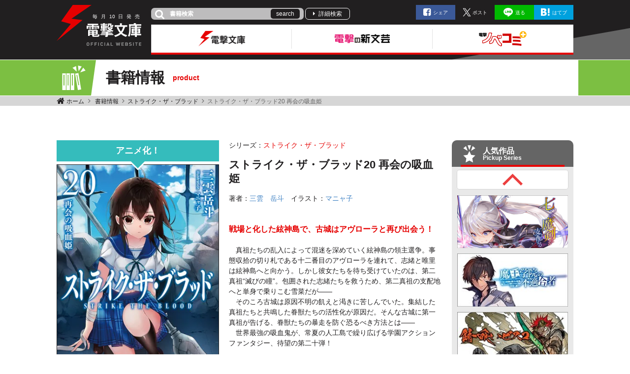

--- FILE ---
content_type: text/html; charset=UTF-8
request_url: https://dengekibunko.jp/product/stb/321812000879.html
body_size: 13535
content:
<!DOCTYPE html>
<html class="no-js" lang="ja">
<head>
<meta charset="UTF-8">
<title>ストライク・ザ・ブラッド20 再会の吸血姫 | ストライク・ザ・ブラッド | 書籍情報 | 電撃文庫・電撃の新文芸公式サイト</title>
<meta http-equiv="X-UA-Compatible" content="IE=edge">
<link rel="canonical" href="https://dengekibunko.jp/product/stb/321812000879.html">
<meta name="viewport" content="width=device-width, initial-scale=1.0">
<meta property="og:url" content="https://dengekibunko.jp/product/stb/321812000879.html">
<meta property="og:site_name" content="電撃文庫・電撃の新文芸公式サイト">
<meta property="og:title" content="ストライク・ザ・ブラッド20 再会の吸血姫 | ストライク・ザ・ブラッド | 書籍情報 | 電撃文庫・電撃の新文芸公式サイト">
<meta property="og:type" content="article">
<meta property="og:image" content="https://cdn.kdkw.jp/cover_1000/321812/321812000879.webp">
<meta property="og:description" content="　真祖たちの乱入によって混迷を深めていく絃神島の領主選争。事態収拾の切り札である十二番目のアヴローラを連れて、志緒と唯里は絃神島へと向かう。しかし彼女たちを待ち受けていたのは、第二真祖“滅びの瞳”。包囲された志緒たちを救うため、第二真祖の支配地へと単身で乗りこむ雪菜だが――　そのころ古城は原因不明の飢えと渇きに苦しんでいた。集結した真祖たちと共鳴した眷獣たちの活性化が原因だ。そんな古城に第一真祖が告げる、眷獣たちの暴走を防ぐ恐るべき方法とは――　世界最強の吸血鬼が、常夏の人工島で繰り広げる学園アクションファンタジー、待望の第二十弾！">
<meta name="description" content="　真祖たちの乱入によって混迷を深めていく絃神島の領主選争。事態収拾の切り札である十二番目のアヴローラを連れて、志緒と唯里は絃神島へと向かう。しかし彼女たちを待ち受けていたのは、第二真祖“滅びの瞳”。包囲された志緒たちを救うため、第二真祖の支配地へと単身で乗りこむ雪菜だが――　そのころ古城は原因不明の飢えと渇きに苦しんでいた。集結した真祖たちと共鳴した眷獣たちの活性化が原因だ。そんな古城に第一真祖が告げる、眷獣たちの暴走を防ぐ恐るべき方法とは――　世界最強の吸血鬼が、常夏の人工島で繰り広げる学園アクションファンタジー、待望の第二十弾！">
<meta name="format-detection" content="telephone=no">
<link rel="apple-touch-icon" sizes="144x144" href="/apple-touch-icon.png">
<meta name="theme-color" content="">
<meta name="twitter:title" content="ストライク・ザ・ブラッド20 再会の吸血姫 | ストライク・ザ・ブラッド | 書籍情報 | 電撃文庫・電撃の新文芸公式サイト">
<meta name="twitter:card" content="summary_large_image">
<meta name="twitter:domain" content="dengekibunko.jp">
<meta name="twitter:image" content="https://cdn.kdkw.jp/cover_1000/321812/321812000879.webp">
<meta name="twitter:creator" content="@bunko_dengeki">
<meta name="twitter:site" content="@bunko_dengeki">
<link rel="alternate" type="application/rss+xml" title="RSS 2.0" href="https://dengekibunko.jp/rss2.xml">
<link rel="stylesheet" href="/themes/system/css/acms-admin.min.css?date=20250327113647">
<link rel="stylesheet" href="/themes/dengekibunko/dest/bundle.min.css?date=20241212160715">
<script type="application/ld+json">
{
	"@context": "http://schema.org",
	"@type": "BreadcrumbList",
	"itemListElement":
	[
	{
		"@type": "ListItem",
		"position": 1,
		"item":
		{
		"@id": "https://dengekibunko.jp/",
		"name": "ホーム"
		}
	},{
		"@type": "ListItem",
		"position": 2,
		"item":
		{
		"@id": "https://dengekibunko.jp/product/",
		"name": "書籍情報"
		}
	},
	{
		"@type": "ListItem",
		"position": 3,
		"item":
		{
		"@id": "https://dengekibunko.jp/product/stb/",
		"name": "ストライク・ザ・ブラッド"
		}
	},
	{
		"@type": "ListItem",
		"position": 4,
		"item":
		{
		"@id": "https://dengekibunko.jp/product/stb/321812000879.html",
		"name": "ストライク・ザ・ブラッド20 再会の吸血姫"
		}
	}
	]
}
</script>
<style>
.acms-admin-form select,
.acms-admin-form .acms-form-select {
-webkit-appearance: none;
}
</style>
<script>(function(w,d,s,l,i){w[l]=w[l]||[];w[l].push({'gtm.start':
new Date().getTime(),event:'gtm.js'});var f=d.getElementsByTagName(s)[0],
j=d.createElement(s),dl=l!='dataLayer'?'&l='+l:'';j.async=true;j.src=
'https://www.googletagmanager.com/gtm.js?id='+i+dl;f.parentNode.insertBefore(j,f);
})(window,document,'script','dataLayer','GTM-KTB5S4');</script>
<script src="/js/library/jquery/jquery-3.6.1.min.js" charset="UTF-8"></script>
<script src="/acms.js?uaGroup=PC&amp;domains=dengekibunko.jp&amp;jsDir=js/&amp;themesDir=/themes/&amp;bid=3&amp;cid=799&amp;eid=22738&amp;bcd=product&amp;googleApiKey=AIzaSyAkH79hCeXjqzzhcXHDSZf-xtkVfqxBHz0&amp;jQuery=3.6.1&amp;jQueryMigrate=migrate-3.0.1&amp;mediaClientResize=off&amp;fulltimeSSL=1&amp;v=ff928bb07a4b0e777ba5dd452ba96757&amp;umfs=2M&amp;pms=8M&amp;mfu=20&amp;lgImg=width:1400&amp;jpegQuality=85&amp;mediaLibrary=on&amp;edition=standard&amp;urlPreviewExpire=48&amp;timemachinePreviewDefaultDevice=PC&amp;ccd=stb&amp;ecd=321812000879.html&amp;scriptRoot=/" charset="UTF-8" id="acms-js"></script>
<script src="/themes/dengekibunko/dest/bundle.js?date=20250428204027" async charset="UTF-8"></script>
<script type="text/javascript" src="/js/dest/vendor.js?date=20250327113647" charset="UTF-8" async defer></script>
<script type="text/javascript" src="/js/dest/index.js?date=20250327113647" charset="UTF-8" async defer></script>
<meta name="generator" content="a-blog cms" />
<meta name="csrf-token" content="6627ca14cfd0fb12005e6fc0442089707649d4563fda7165d08a030dbf6e5139"></head>
<body>
<noscript><iframe src="https://www.googletagmanager.com/ns.html?id=GTM-KTB5S4" height="0" width="0" style="display:none;visibility:hidden"></iframe></noscript>
<div class="body-inner">
<div>
<ul class="c-banner-column -center -header">
</ul>
</div>
<header class="g-header">
<div class="g-header-desktop-nav">
<div class="container">
<div class="g-header-desktop-nav__inner">
<div class="g-header-desktop-nav__title">
<p class="g-header-desktop-nav__title-side"><span>毎</span><span>月</span><span>10</span><span>日</span><span>発</span><span>売</span></p>
<p class="g-header-desktop-nav__title-main"><a href="https://dengekibunko.jp/">
<img src="/themes/dengekibunko/images/global/icon-lightning.svg" alt="" width="71" height="72.7" class="icon"><img src="/themes/dengekibunko/images/global/logo.svg" alt="電撃文庫・電撃の新文芸公式サイト" width="111" class="logo">
</a></p>
<p class="g-header-desktop-nav__title-bottom"><img src="/themes/dengekibunko/images/global/text-official-website.svg" alt="OFFICIAL WEBSITE"></p>
</div>
<div class="g-header-desktop-nav__contents">
<div class="g-header-desktop-nav__topics">
<div>
<form action="/product/search.html" method="post" name="searchForm" class="c-search-header__form" role="search" aria-label="検索フォーム">
<div class="c-search-header__action">
<span class="fa fa-search" aria-hidden="true"></span>
<input type="search" id="searchForm" name="keyword" value="" size="15" class="c-search-header__input" placeholder="書籍検索">
<input type="hidden" name="query" value="keyword">
<button type="submit" name="ACMS_POST_2GET" class="c-search-header__btn">search</button>
<input type="hidden" name="bid" value="3">
</div>


<input type="hidden" name="formUniqueToken" value="32514c3662dfd2aa51c2ddd5ab0d03f90874116b168d7900d437ae8d0587be2e">
<input type="hidden" name="formToken" value="6627ca14cfd0fb12005e6fc0442089707649d4563fda7165d08a030dbf6e5139">
</form>
</div>
<a href="https://dengekibunko.jp/product/search.html" class="g-header-desktop-nav__link">詳細検索</a>
<ul class="c-list-sns list-unstyled -header">
<li class="c-list-sns__item"><a href="http://www.facebook.com/share.php?u=https://dengekibunko.jp/product/stb/321812000879.html" rel="nofollow" onClick="window.open(encodeURI(decodeURI(this.href)),'fbwindow','width=550, height=450, personalbar=0, toolbar=0, scrollbars=1'); return false;" class="c-list-sns__link -facebook">シェア</a></li>
<li class="c-list-sns__item"><a href="https://twitter.com/share?url=https://dengekibunko.jp/product/stb/321812000879.html" class="c-list-sns__link -x js-twitter-link"><span>ポスト</span></a></li>
<li class="c-list-sns__item"><a href="http://line.me/R/msg/text/?https://dengekibunko.jp/product/stb/321812000879.html" class="c-list-sns__link -line">送る</a></li>
<li class="c-list-sns__item"><a href="http://b.hatena.ne.jp/add?mode=confirm&url=https://dengekibunko.jp/product/stb/321812000879.html&title=ストライク・ザ・ブラッド20 再会の吸血姫 | ストライク・ザ・ブラッド | 書籍情報 | 電撃文庫・電撃の新文芸公式サイト" class="c-list-sns__link -hatena">はてブ</a></li>
</ul>
</div>
<div class="g-header-desktop-nav__menu">
<nav class="g-header__navbar" aria-label="メインメニュー">
<ul class="js-header">
<li>
<a href="https://dengekibunko.jp/" class="js-viewing-indelible">
<img src="/archives/001/202308/52add5170c29d2735c82b6203525c0ce.png" width="229" height="57" alt="電撃文庫">
</a>
<ul>
<li>
<a href="https://dengekibunko.jp/product/newrelease-bunko.html" class="js-viewing-indelible">
<img src="/archives/001/202308/d2bb4b7b66e979be71adcdf2c5ab6e1e.png" width="56" height="56" alt="">
<span>新刊情報</span>
</a>
</li>
<li>
<a href="https://dengekibunko.jp/product/2026/01/" class="js-viewing-indelible">
<img src="/archives/001/202308/2c44a5a3d42fd4b6f9ba5d8be63805c9.png" width="56" height="56" alt="">
<span>書籍情報</span>
</a>
</li>
<li>
<a href="https://www.youtube.com/@bunko_dengeki" class="js-viewing-indelible" rel="noopener noreferrer" target="_blank">
<img src="/archives/001/202308/0a20c5f6ed02f6f29a39bc6062a402ad.png" width="56" height="56" alt="">
<span>電撃文庫チャンネル</span>
</a>
</li>
<li>
<a href="https://dengekibunko.jp/product/popular.html" class="js-viewing-indelible">
<img src="/archives/001/202308/9c523c7789f1244825107912f858fccb.png" width="56" height="56" alt="">
<span>人気作品</span>
</a>
</li>
</ul>
</li>
<li>
<a href="https://dengekibunko.jp/shinbungei/" class="js-viewing-indelible">
<img src="/archives/001/202308/e935288b766790372d6a61911eab2443.png" width="229" height="57" alt="電撃の新文芸">
</a>
<ul>
<li>
<a href="https://dengekibunko.jp/shinbungei/product/newrelease.html" class="js-viewing-indelible">
<img src="/archives/001/202308/b0589118040d20e9490a8a97f672997a.png" width="56" height="56" alt="">
<span>新刊情報</span>
</a>
</li>
<li>
<a href="https://dengekibunko.jp/shinbungei/product/2026/01/" class="js-viewing-indelible">
<img src="/archives/001/202308/b5867d93444127af4d4b3ebdf7dabe43.png" width="56" height="56" alt="">
<span>書籍情報</span>
</a>
</li>
<li>
<a href="https://dengekibunko.jp/shinbungei/product/popular.html" class="js-viewing-indelible">
<img src="/archives/001/202404/ae111264b6adee3eeaccdc5332c0977c.png" width="56" height="56" alt="">
<span>人気作品</span>
</a>
</li>
</ul>
</li>
<li>
<a href="https://dengekibunko.jp/novecomi/" class="js-viewing-indelible">
<img src="/archives/001/202308/489f84ca0a405a21469fcd11cf1419c5.png" width="229" height="57" alt="電撃ノベコミプラス">
</a>
<ul>
<li>
<a href="https://dengekibunko.jp/novecomi/novel/" class="js-viewing-indelible">
<img src="/archives/001/202308/3018e940da504c62e2b6886c7d853e0e.png" width="56" height="56" alt="">
<span>連載中ノベル</span>
</a>
</li>
<li>
<a href="https://dengekibunko.jp/novecomi/comic/" class="js-viewing-indelible">
<img src="/archives/001/202308/47029e43b9ed9176090d887ae85a3f61.png" width="56" height="56" alt="">
<span>連載中コミック</span>
</a>
</li>
</ul>
</li>
</ul>
</nav>
<nav class="g-header__social-nav">
<div>
<ul class="g-header__social-list">
</ul>
</div>
</nav>
</div>
</div>
</div>
</div>
</div>
<div class="g-header-mobile">
<img src="/themes/dengekibunko/images/global/icon-lightning.svg" class="g-header-mobile__logo" />
<p class="g-header-mobile__title">
<a href="https://dengekibunko.jp/"><img src="/themes/dengekibunko/images/global/logo.svg" class="g-header-mobile__title-img" /></a>
</p>
<p class="g-header-mobile__title-side">
<span>毎</span><span>月</span><span>10</span><span>日</span><span>発</span><span>売</span>
</p>
<p class="g-header-mobile__website-label"><img src="/themes/dengekibunko/images/global/text-official-website.svg" alt="OFFICIAL WEBSITE"></p>
<div class="g-header-mobile__menu-wrap js-oc-btn">
<div class="g-header-mobile__menu-inner"></div>
</div>
</div>
</header>
<nav class="js-sp-nav-fix is-product c-nav-sp-fix" aria-label="サイト内と関連サイトメニュー">
<div class="c-nav-sp-fix__inner">
<ul class="c-nav-sp-fix__list">
<li class="c-nav-sp-fix__item">
<a href="https://dengekibunko.jp/" class="js-viewing-indelible c-nav-sp-fix__link">
<img src="/archives/001/202308/e81d2b85773bc9f1828da695d7cbb93b.png" width="104" height="80" alt="電撃文庫">
</a>
</li>
<li class="c-nav-sp-fix__item">
<a href="https://dengekibunko.jp/shinbungei/" class="js-viewing-indelible c-nav-sp-fix__link">
<img src="/archives/001/202308/1257db36368cd1de43018d8d2f8bbac0.png" width="104" height="80" alt="電撃の新文芸">
</a>
</li>
<li class="c-nav-sp-fix__item">
<a href="https://dengekibunko.jp/novecomi/" class="js-viewing-indelible c-nav-sp-fix__link">
<img src="/archives/001/202308/3b5812cfce6eefa21f24b49840acb444.png" width="104" height="80" alt="電撃ノベコミプラス">
</a>
</li>
</ul>
</div>
</nav>
<div class="c-page-title product">
<div class="container c-page-title__inner">
<p class="c-page-title__heading"><span class="ico ico-product"></span>書籍情報<span class="sub">product</span></p>
</div>
</div>
<div class="c-topicpath__wrap">
<div class="container">
<nav aria-label="現在位置" class="c-topicpath">
<ul class="c-topicpath__list">
<li class="c-topicpath__item">
<a href="https://dengekibunko.jp/" class="c-topicpath__link">
ホーム
</a>
</li>
<li class="c-topicpath__item">
<a href="https://dengekibunko.jp/product/" class="c-topicpath__link">
書籍情報
</a>
</li>
<li class="c-topicpath__item"><a href="https://dengekibunko.jp/product/stb/" class="c-topicpath__link">ストライク・ザ・ブラッド</a></li>
<li class="c-topicpath__item"><a href="https://dengekibunko.jp/product/stb/321812000879.html" class="c-topicpath__link">ストライク・ザ・ブラッド20 再会の吸血姫</a></li>
</ul>
</nav>
</div>
</div>
<div class="c-banner__wrap">
<div>
<ul class="c-banner-column -center -contents">
</ul>
</div>
</div>
<main>
<div class="content">
<div class="container">
<div class="row js-pretty-scroll-container">
<div class="col-lg-9">
<div class="p-entry-product">
<div>
<div class="p-books-media02__wrap">
<div class="media p-books-media02">
<div class="p-books-media02__img-wrap d-none d-md-block">
<p class="p-books-media02__label -color-anime">アニメ化！</p>
<img
src="https://cdn.kdkw.jp/cover_500/321812/321812000879.webp"
data-fallback="https://cdn.kdkw.jp/cover_b/321812/321812000879.webp,https://cdn.kdkw.jp/cover_1000/321812/321812000879.webp,https://cdn.kdkw.jp/cover_150/321812/321812000879.webp"
alt="書影：ストライク・ザ・ブラッド20 再会の吸血姫"
width="330"
class="js-img-fallback p-books-media02__img img-fluid"
>
</div>
<div class="media-body p-books-media02__contents">
<div class="p-books-media02__header">
<div class="p-books-media02__main-info">
<p class="p-books-media__series">シリーズ：<a href="https://dengekibunko.jp/product/stb/" class="p-books-media__series-name">ストライク・ザ・ブラッド</a></p>
<h1 class="p-books-media__title -large">ストライク・ザ・ブラッド20 再会の吸血姫</h1>
<ul class="p-books-media__authors">
<li class="p-books-media__authors-item">著者：<a href="https://dengekibunko.jp/product/keyword/三雲　岳斗/" class="p-books-media__authors-link">三雲　岳斗</a></li>
<li class="p-books-media__authors-item">イラスト：<a href="https://dengekibunko.jp/product/keyword/マニャ子/" class="p-books-media__authors-link">マニャ子</a></li>
</ul>
</div>
</div>
<p class="p-books-media__lead d-none d-md-block">戦場と化した絃神島で、古城はアヴローラと再び出会う！</p>
<div class="p-books-media02__body">
<p class="p-books-media02__label -color-anime d-block d-md-none">アニメ化！</p>
<div class="p-books-media02__body-img-container d-block d-md-none">
<div class="p-books-media02__body-img-wrap">
<img src="https://cdn.kdkw.jp/cover_500/321812/321812000879.webp"
data-fallback="https://cdn.kdkw.jp/cover_b/321812/321812000879.webp,https://cdn.kdkw.jp/cover_1000/321812/321812000879.webp,https://cdn.kdkw.jp/cover_150/321812/321812000879.webp"
alt="書影：ストライク・ザ・ブラッド20 再会の吸血姫"
width="330"
class="js-img-fallback js-item p-books-media02__img -cover img-fluid">
</div>
</div>
<div class="p-books-media02__action d-block d-md-none">
<div class="row">
<p class="p-books-media02__action-btn"><a href="https://bookwalker.jp/de75eb4491-92a5-48e3-8595-f60173a4bbc7/?adpcnt=GDPL5fFl&sample=1" class="c-btn-trial">試し読み</a></p>
<p class="p-books-media02__action-btn text-center"><a href="https://dengekibunko.jp/special/stb/" class="c-btn-special" target="_blank">特設サイト</a></p>
</div>
</div>
<p class="p-books-media__lead d-block d-md-none">戦場と化した絃神島で、古城はアヴローラと再び出会う！</p>
<p class="p-books-media02__detail">　真祖たちの乱入によって混迷を深めていく絃神島の領主選争。事態収拾の切り札である十二番目のアヴローラを連れて、志緒と唯里は絃神島へと向かう。しかし彼女たちを待ち受けていたのは、第二真祖“滅びの瞳”。包囲された志緒たちを救うため、第二真祖の支配地へと単身で乗りこむ雪菜だが――<br>　そのころ古城は原因不明の飢えと渇きに苦しんでいた。集結した真祖たちと共鳴した眷獣たちの活性化が原因だ。そんな古城に第一真祖が告げる、眷獣たちの暴走を防ぐ恐るべき方法とは――<br>　世界最強の吸血鬼が、常夏の人工島で繰り広げる学園アクションファンタジー、待望の第二十弾！</p>
</div>
<div class="p-books-media02__body-img-container d-block d-md-none">
<div class="p-books-media02__body-img-wrap">
</div>
</div>
<table class="p-books-media02__info">
<tr>
<th>ISBN</th>
<td>9784049125177</td>
</tr>
<tr>
<th>判型</th>
<td>文庫判</td>
</tr>
<tr>
<th>ページ数</th>
<td>344ページ</td>
</tr>
<tr>
<th>発売日</th>
<td>2019年6月8日発売</td>
</tr>
<tr>
<th>定価</th>
<td>715円<span class="d-inline-block">（本体650円+税）</span></td>
</tr>
</table>
<div class="p-books-media02__action d-none d-md-block">
<div class="row">
<div>
<p class="p-books-media02__action-btn"><a href="https://bookwalker.jp/de75eb4491-92a5-48e3-8595-f60173a4bbc7/?adpcnt=GDPL5fFl&sample=1" class="c-btn-trial">試し読み</a></p>
</div>
<div>
<p class="p-books-media02__action-btn text-center"><a href="https://dengekibunko.jp/special/stb/" class="c-btn-special" target="_blank">特設サイト</a></p>
</div>
</div>
</div> </div>
</div>
<div class="p-books-store-section">
<div class="p-store-banner">
<h3 class="p-store-banner__heading">購入はこちらから</h3>
<div class="c-banner-row list-unstyled js-toggle-target">
<div class="c-banner-row__item p-store-banner__item">
<a href="https://store.kadokawa.co.jp/shop/g/g321812000879/?ref=dengekibunko" class="c-banner-row__img-link -bordered">
<img src="/themes/dengekibunko/images/components/shops/kadokawa-store.svg" alt="カドカワストアへ" width="100" height="21.85" class="img-fluid kadokawa-store">
</a>
</div>
<div class="c-banner-row__item p-store-banner__item">
<a href="https://bookwalker.jp/de75eb4491-92a5-48e3-8595-f60173a4bbc7/?adpcnt=GDPL5fFl" class="c-banner-row__img-link -bordered">
<img src="/themes/dengekibunko/images/components/shops/book-walker.png" alt="BOOK WALKERへ" width="120" height="69" class="img-fluid book-walker">
</a>
</div>
<div class="c-banner-row__item p-store-banner__item">
<a href="https://www.amazon.co.jp/dp/404912517X?tag=dengekibunkoweb-22" class="c-banner-row__img-link -bordered">
<img src="/themes/dengekibunko/images/components/shops/amazon.svg" alt="amazonへ" width="80" height="24.1" class="img-fluid amazon">
</a>
</div>
<div class="c-banner-row__item d-none d-md-block p-store-banner__item">
<a href="https://www.animate-onlineshop.jp/pn/【小説】ストライク・ザ・ブラッド(20) 再会の吸血姫/pd/1651130/" class="c-banner-row__img-link -bordered">
<img src="/themes/dengekibunko/images/components/shops/animate.svg" alt="animateへ" width="80" height="29.9" class="img-fluid animate">
</a>
</div>
<div class="c-banner-row__item d-none d-md-block p-store-banner__item">
<a href="https://www.e-hon.ne.jp/bec/SA/Detail?refBook=9784049125177" class="c-banner-row__img-link -bordered">
<img src="/themes/dengekibunko/images/components/shops/eHon.svg" alt="eHonへ" width="71.19" height="40" class="img-fluid ehon">
</a>
</div>
<div class="c-banner-row__item d-none d-md-block p-store-banner__item">
<a href="https://www.honyaclub.com/shop/affiliate/itemlist.aspx?isbn=9784049125177" class="c-banner-row__img-link -bordered">
<img src="/themes/dengekibunko/images/components/shops/honyaClub.svg" alt="honyaClubへ" width="90" height="24.06" class="img-fluid honey-club">
</a>
</div>
<div class="c-banner-row__item d-none d-md-block p-store-banner__item">
<a href="https://www.kinokuniya.co.jp/f/dsg-01-9784049125177" class="c-banner-row__img-link -bordered">
<img src="/themes/dengekibunko/images/components/shops/kinokuniya.svg" alt="紀伊国屋書店へ" width="100" height="16.72" class="img-fluid kinokuniya">
</a>
</div>
<div class="c-banner-row__item d-none d-md-block p-store-banner__item">
<a href="https://hb.afl.rakuten.co.jp/hgc/14fc2867.62bf7380.14fc2868.6db20fcf/?pc=http%3A%2F%2Fbooks.rakuten.co.jp%2Frdt%2Fitem%2F%3Fsid%3D213310%26sno%3DISBN%3A9784049125177" class="c-banner-row__img-link -bordered">
<img src="/themes/dengekibunko/images/components/shops/rakuten.svg" alt="楽天BOOKSへ" width="60.5" height="30" class="img-fluid rakuten">
</a>
</div>
<p class="c-banner-row__toggle js-toggle-button" style="cursor: pointer;">▼ もっと見る</p>
<div class="c-banner-row__toggle-content js-toggle-content">
<div class="c-banner-row__item p-store-banner__item">
<a href="https://www.animate-onlineshop.jp/pn/【小説】ストライク・ザ・ブラッド(20) 再会の吸血姫/pd/1651130/" class="c-banner-row__img-link -bordered">
<img src="/themes/dengekibunko/images/components/shops/animate.svg" alt="animateへ" width="80" height="29.9" class="img-fluid animate">
</a>
</div>
<div class="c-banner-row__item p-store-banner__item">
<a href="https://www.e-hon.ne.jp/bec/SA/Detail?refBook=9784049125177" class="c-banner-row__img-link -bordered">
<img src="/themes/dengekibunko/images/components/shops/eHon.svg" alt="eHonへ" width="71.19" height="40" class="img-fluid ehon">
</a>
</div>
<div class="c-banner-row__item p-store-banner__item">
<a href="https://www.honyaclub.com/shop/affiliate/itemlist.aspx?isbn=9784049125177" class="c-banner-row__img-link -bordered">
<img src="/themes/dengekibunko/images/components/shops/honyaClub.svg" alt="honyaClubへ" width="90" height="24.06" class="img-fluid honey-club">
</a>
</div>
<div class="c-banner-row__item p-store-banner__item">
<a href="https://www.kinokuniya.co.jp/f/dsg-01-9784049125177" class="c-banner-row__img-link -bordered">
<img src="/themes/dengekibunko/images/components/shops/kinokuniya.svg" alt="紀伊国屋書店へ" width="100" height="16.72" class="img-fluid kinokuniya">
</a>
</div>
<div class="c-banner-row__item p-store-banner__item">
<a href="https://hb.afl.rakuten.co.jp/hgc/14fc2867.62bf7380.14fc2868.6db20fcf/?pc=http%3A%2F%2Fbooks.rakuten.co.jp%2Frdt%2Fitem%2F%3Fsid%3D213310%26sno%3DISBN%3A9784049125177" class="c-banner-row__img-link -bordered">
<img src="/themes/dengekibunko/images/components/shops/rakuten.svg" alt="楽天BOOKSへ" width="60.5" height="30" class="img-fluid rakuten">
</a>
</div>
</div>
</div>
</div>
</div>
</div>
<h2 id="store-benefit" class="c-heading-largest"><div class="c-heading-largest__inner">店舗特典情報</div></h2>
<ul class="p-books-benefit-list row list-unstyled">
<li class="p-books-benefit-list__item col-4 col-md-3">
<h3 class="p-books-benefit-list__shop">アニメイト</h3>
<p class="p-books-benefit-list__name">A.B-T.C</p>
<figure>
<img src="/archives/003/201906/c05f8d549dd2faf355a5496398336164.jpg" width="170" alt="アニメイト特典画像" class="p-books-benefit-list__img img-fluid">
</figure>
</li>
<li class="p-books-benefit-list__item col-4 col-md-3">
<h3 class="p-books-benefit-list__shop">ゲーマーズ</h3>
<p class="p-books-benefit-list__name">複製サイン入りイラストカード</p>
<figure>
<img src="/archives/003/201906/955ef11f96956a5ea0cf83efbcfd9703.jpg" width="170" alt="ゲーマーズ特典画像" class="p-books-benefit-list__img img-fluid">
</figure>
</li>
<li class="p-books-benefit-list__item col-4 col-md-3">
<h3 class="p-books-benefit-list__shop">WonderGOO</h3>
<p class="p-books-benefit-list__name">ポストカード</p>
<figure>
<img src="/archives/003/201906/462c810b7a299cd16797c193943892c8.jpg" width="170" alt="WonderGOO特典画像" class="p-books-benefit-list__img img-fluid">
</figure>
</li>
<li class="p-books-benefit-list__item col-4 col-md-3">
<h3 class="p-books-benefit-list__shop">とらのあな</h3>
<p class="p-books-benefit-list__name">しおり</p>
<figure>
<img src="/archives/003/201906/3bb46ec66a339b9fe20cbb585b67977f.jpg" width="170" alt="とらのあな特典画像" class="p-books-benefit-list__img img-fluid">
</figure>
</li>
</ul>
<div>
</div>
</div>
</div>
<h2 class="c-heading-largest"><span class="c-heading-largest__inner">このシリーズの文庫</span></h2>
<div class="c-thumbnail-book__wrap -product js-simple-slider">
<ul class="c-thumbnail-book row js-container">
<li class="js-dup-check js-item c-thumbnail-book__item -to-media -col col-2 col-md-4" data-title="ストライク・ザ・ブラッド１　聖者の右腕" data-isbn="9784048702676">
<a href="https://dengekibunko.jp/product/stb/201010000470.html" class="c-thumbnail-book__img-link js-viewing-indelible">
<img src="https://cdn.kdkw.jp/cover_500/201010/201010000470.webp"
data-fallback="https://cdn.kdkw.jp/cover_b/201010/201010000470.webp,https://cdn.kdkw.jp/cover_1000/201010/201010000470.webp,https://cdn.kdkw.jp/cover_150/201010/201010000470.webp"
alt="書影：ストライク・ザ・ブラッド１　聖者の右腕"
class="js-img-fallback c-thumbnail-book__img -border img-fluid">
</a>
<div class="c-thumbnail-book_
_detail">
<p class="c-thumbnail-book__title"><a href="https://dengekibunko.jp/product/stb/201010000470.html" class="c-thumbnail-book__title-link js-viewing-indelible">ストライク・ザ・ブラッド１　聖者の右腕</a></p>
</div>
</li>
<li class="js-dup-check js-item c-thumbnail-book__item -to-media -col col-2 col-md-4" data-title="ストライク・ザ・ブラッド２　戦王の使者" data-isbn="9784048707527">
<a href="https://dengekibunko.jp/product/stb/201105000249.html" class="c-thumbnail-book__img-link js-viewing-indelible">
<img src="https://cdn.kdkw.jp/cover_500/201105/201105000249.webp"
data-fallback="https://cdn.kdkw.jp/cover_b/201105/201105000249.webp,https://cdn.kdkw.jp/cover_1000/201105/201105000249.webp,https://cdn.kdkw.jp/cover_150/201105/201105000249.webp"
alt="書影：ストライク・ザ・ブラッド２　戦王の使者"
class="js-img-fallback c-thumbnail-book__img -border img-fluid">
</a>
<div class="c-thumbnail-book_
_detail">
<p class="c-thumbnail-book__title"><a href="https://dengekibunko.jp/product/stb/201105000249.html" class="c-thumbnail-book__title-link js-viewing-indelible">ストライク・ザ・ブラッド２　戦王の使者</a></p>
</div>
</li>
<li class="js-dup-check js-item c-thumbnail-book__item -to-media -col col-2 col-md-4" data-title="ストライク・ザ・ブラッド３ 天使炎上" data-isbn="9784048862745">
<a href="https://dengekibunko.jp/product/stb/201110000650.html" class="c-thumbnail-book__img-link js-viewing-indelible">
<img src="https://cdn.kdkw.jp/cover_500/201110/201110000650.webp"
data-fallback="https://cdn.kdkw.jp/cover_b/201110/201110000650.webp,https://cdn.kdkw.jp/cover_1000/201110/201110000650.webp,https://cdn.kdkw.jp/cover_150/201110/201110000650.webp"
alt="書影：ストライク・ザ・ブラッド３ 天使炎上"
class="js-img-fallback c-thumbnail-book__img -border img-fluid">
</a>
<div class="c-thumbnail-book_
_detail">
<p class="c-thumbnail-book__title"><a href="https://dengekibunko.jp/product/stb/201110000650.html" class="c-thumbnail-book__title-link js-viewing-indelible">ストライク・ザ・ブラッド３ 天使炎上</a></p>
</div>
</li>
<li class="js-dup-check js-item c-thumbnail-book__item -to-media -col col-2 col-md-4" data-title="ストライク・ザ・ブラッド４　蒼き魔女の迷宮" data-isbn="9784048866330">
<a href="https://dengekibunko.jp/product/stb/201202000521.html" class="c-thumbnail-book__img-link js-viewing-indelible">
<img src="https://cdn.kdkw.jp/cover_500/201202/201202000521.webp"
data-fallback="https://cdn.kdkw.jp/cover_b/201202/201202000521.webp,https://cdn.kdkw.jp/cover_1000/201202/201202000521.webp,https://cdn.kdkw.jp/cover_150/201202/201202000521.webp"
alt="書影：ストライク・ザ・ブラッド４　蒼き魔女の迷宮"
class="js-img-fallback c-thumbnail-book__img -border img-fluid">
</a>
<div class="c-thumbnail-book_
_detail">
<p class="c-thumbnail-book__title"><a href="https://dengekibunko.jp/product/stb/201202000521.html" class="c-thumbnail-book__title-link js-viewing-indelible">ストライク・ザ・ブラッド４　蒼き魔女の迷宮</a></p>
</div>
</li>
<li class="js-dup-check js-item c-thumbnail-book__item -to-media -col col-2 col-md-4" data-title="ストライク・ザ・ブラッド５　観測者たちの宴" data-isbn="9784048868990">
<a href="https://dengekibunko.jp/product/stb/311728000000.html" class="c-thumbnail-book__img-link js-viewing-indelible">
<img src="https://cdn.kdkw.jp/cover_500/311728/311728000000.webp"
data-fallback="https://cdn.kdkw.jp/cover_b/311728/311728000000.webp,https://cdn.kdkw.jp/cover_1000/311728/311728000000.webp,https://cdn.kdkw.jp/cover_150/311728/311728000000.webp"
alt="書影：ストライク・ザ・ブラッド５　観測者たちの宴"
class="js-img-fallback c-thumbnail-book__img -border img-fluid">
</a>
<div class="c-thumbnail-book_
_detail">
<p class="c-thumbnail-book__title"><a href="https://dengekibunko.jp/product/stb/311728000000.html" class="c-thumbnail-book__title-link js-viewing-indelible">ストライク・ザ・ブラッド５　観測者たちの宴</a></p>
</div>
</li>
<li class="js-dup-check js-item c-thumbnail-book__item -to-media -col col-2 col-md-4" data-title="ストライク・ザ・ブラッド６　錬金術師の帰還" data-isbn="9784048914079">
<a href="https://dengekibunko.jp/product/stb/311818400000.html" class="c-thumbnail-book__img-link js-viewing-indelible">
<img src="https://cdn.kdkw.jp/cover_500/311818/311818400000.webp"
data-fallback="https://cdn.kdkw.jp/cover_b/311818/311818400000.webp,https://cdn.kdkw.jp/cover_1000/311818/311818400000.webp,https://cdn.kdkw.jp/cover_150/311818/311818400000.webp"
alt="書影：ストライク・ザ・ブラッド６　錬金術師の帰還"
class="js-img-fallback c-thumbnail-book__img -border img-fluid">
</a>
<div class="c-thumbnail-book_
_detail">
<p class="c-thumbnail-book__title"><a href="https://dengekibunko.jp/product/stb/311818400000.html" class="c-thumbnail-book__title-link js-viewing-indelible">ストライク・ザ・ブラッド６　錬金術師の帰還</a></p>
</div>
</li>
<li class="js-dup-check js-item c-thumbnail-book__item -to-media -col col-2 col-md-4" data-title="ストライク・ザ・ブラッド７ 焔光の夜伯" data-isbn="9784048915557">
<a href="https://dengekibunko.jp/product/stb/311848800000.html" class="c-thumbnail-book__img-link js-viewing-indelible">
<img src="https://cdn.kdkw.jp/cover_500/311848/311848800000.webp"
data-fallback="https://cdn.kdkw.jp/cover_b/311848/311848800000.webp,https://cdn.kdkw.jp/cover_1000/311848/311848800000.webp,https://cdn.kdkw.jp/cover_150/311848/311848800000.webp"
alt="書影：ストライク・ザ・ブラッド７ 焔光の夜伯"
class="js-img-fallback c-thumbnail-book__img -border img-fluid">
</a>
<div class="c-thumbnail-book_
_detail">
<p class="c-thumbnail-book__title"><a href="https://dengekibunko.jp/product/stb/311848800000.html" class="c-thumbnail-book__title-link js-viewing-indelible">ストライク・ザ・ブラッド７ 焔光の夜伯</a></p>
</div>
</li>
<li class="js-dup-check js-item c-thumbnail-book__item -to-media -col col-2 col-md-4" data-title="ストライク・ザ・ブラッド８ 愚者と暴君" data-isbn="9784048917506">
<a href="https://dengekibunko.jp/product/stb/311890400000.html" class="c-thumbnail-book__img-link js-viewing-indelible">
<img src="https://cdn.kdkw.jp/cover_500/311890/311890400000.webp"
data-fallback="https://cdn.kdkw.jp/cover_b/311890/311890400000.webp,https://cdn.kdkw.jp/cover_1000/311890/311890400000.webp,https://cdn.kdkw.jp/cover_150/311890/311890400000.webp"
alt="書影：ストライク・ザ・ブラッド８ 愚者と暴君"
class="js-img-fallback c-thumbnail-book__img -border img-fluid">
</a>
<div class="c-thumbnail-book_
_detail">
<p class="c-thumbnail-book__title"><a href="https://dengekibunko.jp/product/stb/311890400000.html" class="c-thumbnail-book__title-link js-viewing-indelible">ストライク・ザ・ブラッド８ 愚者と暴君</a></p>
</div>
</li>
<li class="js-dup-check js-item c-thumbnail-book__item -to-media -col col-2 col-md-4" data-title="ストライク・ザ・ブラッド９ 黒の剣巫" data-isbn="9784048660235">
<a href="https://dengekibunko.jp/product/stb/311941800000.html" class="c-thumbnail-book__img-link js-viewing-indelible">
<img src="https://cdn.kdkw.jp/cover_500/311941/311941800000.webp"
data-fallback="https://cdn.kdkw.jp/cover_b/311941/311941800000.webp,https://cdn.kdkw.jp/cover_1000/311941/311941800000.webp,https://cdn.kdkw.jp/cover_150/311941/311941800000.webp"
alt="書影：ストライク・ザ・ブラッド９ 黒の剣巫"
class="js-img-fallback c-thumbnail-book__img -border img-fluid">
</a>
<div class="c-thumbnail-book_
_detail">
<p class="c-thumbnail-book__title"><a href="https://dengekibunko.jp/product/stb/311941800000.html" class="c-thumbnail-book__title-link js-viewing-indelible">ストライク・ザ・ブラッド９ 黒の剣巫</a></p>
</div>
</li>
<li class="js-dup-check js-item c-thumbnail-book__item -to-media -col col-2 col-md-4" data-title="ストライク・ザ・ブラッド10 冥き神王の花嫁" data-isbn="9784048664288">
<a href="https://dengekibunko.jp/product/stb/312032200000.html" class="c-thumbnail-book__img-link js-viewing-indelible">
<img src="https://cdn.kdkw.jp/cover_500/312032/312032200000.webp"
data-fallback="https://cdn.kdkw.jp/cover_b/312032/312032200000.webp,https://cdn.kdkw.jp/cover_1000/312032/312032200000.webp,https://cdn.kdkw.jp/cover_150/312032/312032200000.webp"
alt="書影：ストライク・ザ・ブラッド10 冥き神王の花嫁"
class="js-img-fallback c-thumbnail-book__img -border img-fluid">
</a>
<div class="c-thumbnail-book_
_detail">
<p class="c-thumbnail-book__title"><a href="https://dengekibunko.jp/product/stb/312032200000.html" class="c-thumbnail-book__title-link js-viewing-indelible">ストライク・ザ・ブラッド10 冥き神王の花嫁</a></p>
</div>
</li>
<li class="js-dup-check js-item c-thumbnail-book__item -to-media -col col-2 col-md-4" data-title="ストライク・ザ・ブラッド11 逃亡の第四真祖" data-isbn="9784048668651">
<a href="https://dengekibunko.jp/product/stb/312136000000.html" class="c-thumbnail-book__img-link js-viewing-indelible">
<img src="https://cdn.kdkw.jp/cover_500/312136/312136000000.webp"
data-fallback="https://cdn.kdkw.jp/cover_b/312136/312136000000.webp,https://cdn.kdkw.jp/cover_1000/312136/312136000000.webp,https://cdn.kdkw.jp/cover_150/312136/312136000000.webp"
alt="書影：ストライク・ザ・ブラッド11 逃亡の第四真祖"
class="js-img-fallback c-thumbnail-book__img -border img-fluid">
</a>
<div class="c-thumbnail-book_
_detail">
<p class="c-thumbnail-book__title"><a href="https://dengekibunko.jp/product/stb/312136000000.html" class="c-thumbnail-book__title-link js-viewing-indelible">ストライク・ザ・ブラッド11 逃亡の第四真祖</a></p>
</div>
</li>
<li class="js-dup-check js-item c-thumbnail-book__item -to-media -col col-2 col-md-4" data-title="ストライク・ザ・ブラッド12 咎神の騎士" data-isbn="9784048692540">
<a href="https://dengekibunko.jp/product/stb/312206900000.html" class="c-thumbnail-book__img-link js-viewing-indelible">
<img src="https://cdn.kdkw.jp/cover_500/312206/312206900000.webp"
data-fallback="https://cdn.kdkw.jp/cover_b/312206/312206900000.webp,https://cdn.kdkw.jp/cover_1000/312206/312206900000.webp,https://cdn.kdkw.jp/cover_150/312206/312206900000.webp"
alt="書影：ストライク・ザ・ブラッド12 咎神の騎士"
class="js-img-fallback c-thumbnail-book__img -border img-fluid">
</a>
<div class="c-thumbnail-book_
_detail">
<p class="c-thumbnail-book__title"><a href="https://dengekibunko.jp/product/stb/312206900000.html" class="c-thumbnail-book__title-link js-viewing-indelible">ストライク・ザ・ブラッド12 咎神の騎士</a></p>
</div>
</li>
<li class="js-dup-check js-item c-thumbnail-book__item -to-media -col col-2 col-md-4" data-title="ストライク・ザ・ブラッド13 タルタロスの薔薇" data-isbn="9784048651912">
<a href="https://dengekibunko.jp/product/stb/321502000357.html" class="c-thumbnail-book__img-link js-viewing-indelible">
<img src="https://cdn.kdkw.jp/cover_500/321502/321502000357.webp"
data-fallback="https://cdn.kdkw.jp/cover_b/321502/321502000357.webp,https://cdn.kdkw.jp/cover_1000/321502/321502000357.webp,https://cdn.kdkw.jp/cover_150/321502/321502000357.webp"
alt="書影：ストライク・ザ・ブラッド13 タルタロスの薔薇"
class="js-img-fallback c-thumbnail-book__img -border img-fluid">
</a>
<div class="c-thumbnail-book_
_detail">
<p class="c-thumbnail-book__title"><a href="https://dengekibunko.jp/product/stb/321502000357.html" class="c-thumbnail-book__title-link js-viewing-indelible">ストライク・ザ・ブラッド13 タルタロスの薔薇</a></p>
</div>
</li>
<li class="js-dup-check js-item c-thumbnail-book__item -to-media -col col-2 col-md-4" data-title="ストライク・ザ・ブラッド14 黄金の日々" data-isbn="9784048655033">
<a href="https://dengekibunko.jp/product/stb/321507000311.html" class="c-thumbnail-book__img-link js-viewing-indelible">
<img src="https://cdn.kdkw.jp/cover_500/321507/321507000311.webp"
data-fallback="https://cdn.kdkw.jp/cover_b/321507/321507000311.webp,https://cdn.kdkw.jp/cover_1000/321507/321507000311.webp,https://cdn.kdkw.jp/cover_150/321507/321507000311.webp"
alt="書影：ストライク・ザ・ブラッド14 黄金の日々"
class="js-img-fallback c-thumbnail-book__img -border img-fluid">
</a>
<div class="c-thumbnail-book_
_detail">
<p class="c-thumbnail-book__title"><a href="https://dengekibunko.jp/product/stb/321507000311.html" class="c-thumbnail-book__title-link js-viewing-indelible">ストライク・ザ・ブラッド14 黄金の日々</a></p>
</div>
</li>
<li class="js-dup-check js-item c-thumbnail-book__item -to-media -col col-2 col-md-4" data-title="ストライク・ザ・ブラッド15 真祖大戦" data-isbn="9784048659444">
<a href="https://dengekibunko.jp/product/stb/321601000498.html" class="c-thumbnail-book__img-link js-viewing-indelible">
<img src="https://cdn.kdkw.jp/cover_500/321601/321601000498.webp"
data-fallback="https://cdn.kdkw.jp/cover_b/321601/321601000498.webp,https://cdn.kdkw.jp/cover_1000/321601/321601000498.webp,https://cdn.kdkw.jp/cover_150/321601/321601000498.webp"
alt="書影：ストライク・ザ・ブラッド15 真祖大戦"
class="js-img-fallback c-thumbnail-book__img -border img-fluid">
</a>
<div class="c-thumbnail-book_
_detail">
<p class="c-thumbnail-book__title"><a href="https://dengekibunko.jp/product/stb/321601000498.html" class="c-thumbnail-book__title-link js-viewing-indelible">ストライク・ザ・ブラッド15 真祖大戦</a></p>
</div>
</li>
<li class="js-dup-check js-item c-thumbnail-book__item -to-media -col col-2 col-md-4" data-title="ストライク・ザ・ブラッド16 陽炎の聖騎士" data-isbn="9784048925471">
<a href="https://dengekibunko.jp/product/stb/321608000810.html" class="c-thumbnail-book__img-link js-viewing-indelible">
<img src="https://cdn.kdkw.jp/cover_500/321608/321608000810.webp"
data-fallback="https://cdn.kdkw.jp/cover_b/321608/321608000810.webp,https://cdn.kdkw.jp/cover_1000/321608/321608000810.webp,https://cdn.kdkw.jp/cover_150/321608/321608000810.webp"
alt="書影：ストライク・ザ・ブラッド16 陽炎の聖騎士"
class="js-img-fallback c-thumbnail-book__img -border img-fluid">
</a>
<div class="c-thumbnail-book_
_detail">
<p class="c-thumbnail-book__title"><a href="https://dengekibunko.jp/product/stb/321608000810.html" class="c-thumbnail-book__title-link js-viewing-indelible">ストライク・ザ・ブラッド16 陽炎の聖騎士</a></p>
</div>
</li>
<li class="js-dup-check js-item c-thumbnail-book__item -to-media -col col-2 col-md-4" data-title="ストライク・ザ・ブラッド17 折れた聖槍" data-isbn="9784048929530">
<a href="https://dengekibunko.jp/product/stb/321703000508.html" class="c-thumbnail-book__img-link js-viewing-indelible">
<img src="https://cdn.kdkw.jp/cover_500/321703/321703000508.webp"
data-fallback="https://cdn.kdkw.jp/cover_b/321703/321703000508.webp,https://cdn.kdkw.jp/cover_1000/321703/321703000508.webp,https://cdn.kdkw.jp/cover_150/321703/321703000508.webp"
alt="書影：ストライク・ザ・ブラッド17 折れた聖槍"
class="js-img-fallback c-thumbnail-book__img -border img-fluid">
</a>
<div class="c-thumbnail-book_
_detail">
<p class="c-thumbnail-book__title"><a href="https://dengekibunko.jp/product/stb/321703000508.html" class="c-thumbnail-book__title-link js-viewing-indelible">ストライク・ザ・ブラッド17 折れた聖槍</a></p>
</div>
</li>
<li class="js-dup-check js-item c-thumbnail-book__item -to-media -col col-2 col-md-4" data-title="ストライク・ザ・ブラッド18 真説・ヴァルキュリアの王国" data-isbn="9784048933988">
<a href="https://dengekibunko.jp/product/stb/321707000160.html" class="c-thumbnail-book__img-link js-viewing-indelible">
<img src="https://cdn.kdkw.jp/cover_500/321707/321707000160.webp"
data-fallback="https://cdn.kdkw.jp/cover_b/321707/321707000160.webp,https://cdn.kdkw.jp/cover_1000/321707/321707000160.webp,https://cdn.kdkw.jp/cover_150/321707/321707000160.webp"
alt="書影：ストライク・ザ・ブラッド18 真説・ヴァルキュリアの王国"
class="js-img-fallback c-thumbnail-book__img -border img-fluid">
</a>
<div class="c-thumbnail-book_
_detail">
<p class="c-thumbnail-book__title"><a href="https://dengekibunko.jp/product/stb/321707000160.html" class="c-thumbnail-book__title-link js-viewing-indelible">ストライク・ザ・ブラッド18 真説・ヴァルキュリアの王国</a></p>
</div>
</li>
<li class="js-dup-check js-item c-thumbnail-book__item -to-media -col col-2 col-md-4" data-title="ストライク・ザ・ブラッド　APPEND1 人形師の遺産" data-isbn="9784048935784">
<a href="https://dengekibunko.jp/product/stb/321709000758.html" class="c-thumbnail-book__img-link js-viewing-indelible">
<img src="https://cdn.kdkw.jp/cover_500/321709/321709000758.webp"
data-fallback="https://cdn.kdkw.jp/cover_b/321709/321709000758.webp,https://cdn.kdkw.jp/cover_1000/321709/321709000758.webp,https://cdn.kdkw.jp/cover_150/321709/321709000758.webp"
alt="書影：ストライク・ザ・ブラッド　APPEND1 人形師の遺産"
class="js-img-fallback c-thumbnail-book__img -border img-fluid">
</a>
<div class="c-thumbnail-book_
_detail">
<p class="c-thumbnail-book__title"><a href="https://dengekibunko.jp/product/stb/321709000758.html" class="c-thumbnail-book__title-link js-viewing-indelible">ストライク・ザ・ブラッド　APPEND1 人形師の遺産</a></p>
</div>
</li>
<li class="js-dup-check js-item c-thumbnail-book__item -to-media -col col-2 col-md-4" data-title="ストライク・ザ・ブラッド　APPEND２ 彩昂祭の昼と夜" data-isbn="9784048937931">
<a href="https://dengekibunko.jp/product/stb/321712001001.html" class="c-thumbnail-book__img-link js-viewing-indelible">
<img src="https://cdn.kdkw.jp/cover_500/321712/321712001001.webp"
data-fallback="https://cdn.kdkw.jp/cover_b/321712/321712001001.webp,https://cdn.kdkw.jp/cover_1000/321712/321712001001.webp,https://cdn.kdkw.jp/cover_150/321712/321712001001.webp"
alt="書影：ストライク・ザ・ブラッド　APPEND２ 彩昂祭の昼と夜"
class="js-img-fallback c-thumbnail-book__img -border img-fluid">
</a>
<div class="c-thumbnail-book_
_detail">
<p class="c-thumbnail-book__title"><a href="https://dengekibunko.jp/product/stb/321712001001.html" class="c-thumbnail-book__title-link js-viewing-indelible">ストライク・ザ・ブラッド　APPEND２ 彩昂祭の昼と夜</a></p>
</div>
</li>
<li class="js-dup-check js-item c-thumbnail-book__item -to-media -col col-2 col-md-4" data-title="ストライク・ザ・ブラッド19 終わらない夜の宴" data-isbn="9784049121018">
<a href="https://dengekibunko.jp/product/stb/321806000044.html" class="c-thumbnail-book__img-link js-viewing-indelible">
<img src="https://cdn.kdkw.jp/cover_500/321806/321806000044.webp"
data-fallback="https://cdn.kdkw.jp/cover_b/321806/321806000044.webp,https://cdn.kdkw.jp/cover_1000/321806/321806000044.webp,https://cdn.kdkw.jp/cover_150/321806/321806000044.webp"
alt="書影：ストライク・ザ・ブラッド19 終わらない夜の宴"
class="js-img-fallback c-thumbnail-book__img -border img-fluid">
</a>
<div class="c-thumbnail-book_
_detail">
<p class="c-thumbnail-book__title"><a href="https://dengekibunko.jp/product/stb/321806000044.html" class="c-thumbnail-book__title-link js-viewing-indelible">ストライク・ザ・ブラッド19 終わらない夜の宴</a></p>
</div>
</li>
<li class="js-dup-check js-item c-thumbnail-book__item -to-media -col col-2 col-md-4" data-title="ストライク・ザ・ブラッド20 再会の吸血姫" data-isbn="9784049125177">
<a href="https://dengekibunko.jp/product/stb/321812000879.html" class="c-thumbnail-book__img-link js-viewing-indelible">
<img src="https://cdn.kdkw.jp/cover_500/321812/321812000879.webp"
data-fallback="https://cdn.kdkw.jp/cover_b/321812/321812000879.webp,https://cdn.kdkw.jp/cover_1000/321812/321812000879.webp,https://cdn.kdkw.jp/cover_150/321812/321812000879.webp"
alt="書影：ストライク・ザ・ブラッド20 再会の吸血姫"
class="js-img-fallback c-thumbnail-book__img -border img-fluid">
</a>
<div class="c-thumbnail-book_
_detail">
<p class="c-thumbnail-book__title"><a href="https://dengekibunko.jp/product/stb/321812000879.html" class="c-thumbnail-book__title-link js-viewing-indelible">ストライク・ザ・ブラッド20 再会の吸血姫</a></p>
</div>
</li>
<li class="js-dup-check js-item c-thumbnail-book__item -to-media -col col-2 col-md-4" data-title="ストライク・ザ・ブラッド21 十二眷獣と血の従者たち" data-isbn="9784049129571">
<a href="https://dengekibunko.jp/product/stb/321909000051.html" class="c-thumbnail-book__img-link js-viewing-indelible">
<img src="https://cdn.kdkw.jp/cover_500/321909/321909000051.webp"
data-fallback="https://cdn.kdkw.jp/cover_b/321909/321909000051.webp,https://cdn.kdkw.jp/cover_1000/321909/321909000051.webp,https://cdn.kdkw.jp/cover_150/321909/321909000051.webp"
alt="書影：ストライク・ザ・ブラッド21 十二眷獣と血の従者たち"
class="js-img-fallback c-thumbnail-book__img -border img-fluid">
</a>
<div class="c-thumbnail-book_
_detail">
<p class="c-thumbnail-book__title"><a href="https://dengekibunko.jp/product/stb/321909000051.html" class="c-thumbnail-book__title-link js-viewing-indelible">ストライク・ザ・ブラッド21 十二眷獣と血の従者たち</a></p>
</div>
</li>
<li class="js-dup-check js-item c-thumbnail-book__item -to-media -col col-2 col-md-4" data-title="ストライク・ザ・ブラッド22 暁の凱旋" data-isbn="9784049132687">
<a href="https://dengekibunko.jp/product/stb/322003000221.html" class="c-thumbnail-book__img-link js-viewing-indelible">
<img src="https://cdn.kdkw.jp/cover_500/322003/322003000221.webp"
data-fallback="https://cdn.kdkw.jp/cover_b/322003/322003000221.webp,https://cdn.kdkw.jp/cover_1000/322003/322003000221.webp,https://cdn.kdkw.jp/cover_150/322003/322003000221.webp"
alt="書影：ストライク・ザ・ブラッド22 暁の凱旋"
class="js-img-fallback c-thumbnail-book__img -border img-fluid">
</a>
<div class="c-thumbnail-book_
_detail">
<p class="c-thumbnail-book__title"><a href="https://dengekibunko.jp/product/stb/322003000221.html" class="c-thumbnail-book__title-link js-viewing-indelible">ストライク・ザ・ブラッド22 暁の凱旋</a></p>
</div>
</li>
<li class="js-dup-check js-item c-thumbnail-book__item -to-media -col col-2 col-md-4" data-title="ストライク・ザ・ブラッド　APPEND3" data-isbn="9784049144567">
<a href="https://dengekibunko.jp/product/stb/322202000062.html" class="c-thumbnail-book__img-link js-viewing-indelible">
<img src="https://cdn.kdkw.jp/cover_500/322202/322202000062.webp"
data-fallback="https://cdn.kdkw.jp/cover_b/322202/322202000062.webp,https://cdn.kdkw.jp/cover_1000/322202/322202000062.webp,https://cdn.kdkw.jp/cover_150/322202/322202000062.webp"
alt="書影：ストライク・ザ・ブラッド　APPEND3"
class="js-img-fallback c-thumbnail-book__img -border img-fluid">
</a>
<div class="c-thumbnail-book_
_detail">
<p class="c-thumbnail-book__title"><a href="https://dengekibunko.jp/product/stb/322202000062.html" class="c-thumbnail-book__title-link js-viewing-indelible">ストライク・ザ・ブラッド　APPEND3</a></p>
</div>
</li>
<li class="js-dup-check js-item c-thumbnail-book__item -to-media -col col-2 col-md-4" data-title="ストライク・ザ・ブラッド　APPEND4" data-isbn="9784049151183">
<a href="https://dengekibunko.jp/product/stb/322303000992.html" class="c-thumbnail-book__img-link js-viewing-indelible">
<img src="https://cdn.kdkw.jp/cover_500/322303/322303000992.webp"
data-fallback="https://cdn.kdkw.jp/cover_b/322303/322303000992.webp,https://cdn.kdkw.jp/cover_1000/322303/322303000992.webp,https://cdn.kdkw.jp/cover_150/322303/322303000992.webp"
alt="書影：ストライク・ザ・ブラッド　APPEND4"
class="js-img-fallback c-thumbnail-book__img -border img-fluid">
</a>
<div class="c-thumbnail-book_
_detail">
<p class="c-thumbnail-book__title"><a href="https://dengekibunko.jp/product/stb/322303000992.html" class="c-thumbnail-book__title-link js-viewing-indelible">ストライク・ザ・ブラッド　APPEND4</a></p>
</div>
</li>
<li class="js-dup-check js-item c-thumbnail-book__item -to-media -col col-2 col-md-4" data-title="ストライク・ザ・ブラッド　APPEND5" data-isbn="9784049164008">
<a href="https://dengekibunko.jp/product/stb/322501000099.html" class="c-thumbnail-book__img-link js-viewing-indelible">
<img src="https://cdn.kdkw.jp/cover_500/322501/322501000099.webp"
data-fallback="https://cdn.kdkw.jp/cover_b/322501/322501000099.webp,https://cdn.kdkw.jp/cover_1000/322501/322501000099.webp,https://cdn.kdkw.jp/cover_150/322501/322501000099.webp"
alt="書影：ストライク・ザ・ブラッド　APPEND5"
class="js-img-fallback c-thumbnail-book__img -border img-fluid">
</a>
<div class="c-thumbnail-book_
_detail">
<p class="c-thumbnail-book__title"><a href="https://dengekibunko.jp/product/stb/322501000099.html" class="c-thumbnail-book__title-link js-viewing-indelible">ストライク・ザ・ブラッド　APPEND5</a></p>
</div>
</li>
</ul>
<button type="button" class="c-btn-arrow -prev js-prev" style=""><span class="sr-only">前へ</span></button>
<button type="button" class="c-btn-arrow -next js-next" style=""><span class="sr-only">次へ</span></button>
</div>
<h2 class="c-heading-largest"><span class="c-heading-largest__inner">このシリーズの画集・ビジュアル本</span></h2>
<div class="c-thumbnail-book__wrap -product js-simple-slider">
<ul class="c-thumbnail-book row js-container">
<li class="js-dup-check js-item c-thumbnail-book__item -to-media -col col-6" data-title="マニャ子画集 ストライク・ザ・ブラッド" data-isbn="9784048656160">
<a href="https://dengekibunko.jp/product/stb/321509000038.html" class="c-thumbnail-book__img-link js-viewing-indelible">
<img src="https://cdn.kdkw.jp/cover_500/321509/321509000038.webp"
data-fallback="https://cdn.kdkw.jp/cover_b/321509/321509000038.webp,https://cdn.kdkw.jp/cover_1000/321509/321509000038.webp,https://cdn.kdkw.jp/cover_150/321509/321509000038.webp"
alt="書影：マニャ子画集 ストライク・ザ・ブラッド"
class="js-img-fallback c-thumbnail-book__img -border img-fluid">
</a>
<div class="c-thumbnail-book_
_detail">
<p class="c-thumbnail-book__title"><a href="https://dengekibunko.jp/product/stb/321509000038.html" class="c-thumbnail-book__title-link js-viewing-indelible">マニャ子画集 ストライク・ザ・ブラッド</a></p>
</div>
</li>
<li class="js-dup-check js-item c-thumbnail-book__item -to-media -col col-6" data-title="マニャ子画集２ ストライク・ザ・ブラッド" data-isbn="9784049151190">
<a href="https://dengekibunko.jp/product/stb/322303000993.html" class="c-thumbnail-book__img-link js-viewing-indelible">
<img src="https://cdn.kdkw.jp/cover_500/322303/322303000993.webp"
data-fallback="https://cdn.kdkw.jp/cover_b/322303/322303000993.webp,https://cdn.kdkw.jp/cover_1000/322303/322303000993.webp,https://cdn.kdkw.jp/cover_150/322303/322303000993.webp"
alt="書影：マニャ子画集２ ストライク・ザ・ブラッド"
class="js-img-fallback c-thumbnail-book__img -border img-fluid">
</a>
<div class="c-thumbnail-book_
_detail">
<p class="c-thumbnail-book__title"><a href="https://dengekibunko.jp/product/stb/322303000993.html" class="c-thumbnail-book__title-link js-viewing-indelible">マニャ子画集２ ストライク・ザ・ブラッド</a></p>
</div>
</li>
</ul>
<button type="button" class="c-btn-arrow -prev js-prev" style=""><span class="sr-only">前へ</span></button>
<button type="button" class="c-btn-arrow -next js-next" style=""><span class="sr-only">次へ</span></button>
</div>
<h2 class="c-heading-largest"><span class="c-heading-largest__inner">このシリーズのコミカライズ</span></h2>
<div class="c-thumbnail-book__wrap -product js-simple-slider">
<ul class="c-thumbnail-book row js-container">
<li class="js-dup-check js-item c-thumbnail-book__item -to-media -col col-6" data-title="ストライク・ザ・ブラッド　１" data-isbn="9784048912792">
<a href="https://www.kadokawa.co.jp/product/311799300000/" class="c-thumbnail-book__img-link js-viewing-indelible">
<img src="https://cdn.kdkw.jp/cover_500/311799/311799300000.webp"
data-fallback="https://cdn.kdkw.jp/cover_b/311799/311799300000.webp,https://cdn.kdkw.jp/cover_1000/311799/311799300000.webp,https://cdn.kdkw.jp/cover_150/311799/311799300000.webp"
alt="書影：ストライク・ザ・ブラッド　１"
class="js-img-fallback c-thumbnail-book__img -border img-fluid">
</a>
<div class="c-thumbnail-book_
_detail">
<p class="c-thumbnail-book__title"><a href="https://www.kadokawa.co.jp/product/311799300000/" class="c-thumbnail-book__title-link js-viewing-indelible">ストライク・ザ・ブラッド　１</a></p>
</div>
</li>
<li class="js-dup-check js-item c-thumbnail-book__item -to-media -col col-6" data-title="ストライク・ザ・ブラッド　２" data-isbn="9784048916851">
<a href="https://www.kadokawa.co.jp/product/311874500000/" class="c-thumbnail-book__img-link js-viewing-indelible">
<img src="https://cdn.kdkw.jp/cover_500/311874/311874500000.webp"
data-fallback="https://cdn.kdkw.jp/cover_b/311874/311874500000.webp,https://cdn.kdkw.jp/cover_1000/311874/311874500000.webp,https://cdn.kdkw.jp/cover_150/311874/311874500000.webp"
alt="書影：ストライク・ザ・ブラッド　２"
class="js-img-fallback c-thumbnail-book__img -border img-fluid">
</a>
<div class="c-thumbnail-book_
_detail">
<p class="c-thumbnail-book__title"><a href="https://www.kadokawa.co.jp/product/311874500000/" class="c-thumbnail-book__title-link js-viewing-indelible">ストライク・ザ・ブラッド　２</a></p>
</div>
</li>
<li class="js-dup-check js-item c-thumbnail-book__item -to-media -col col-6" data-title="ストライク・ザ・ブラッド　３" data-isbn="9784048660150">
<a href="https://www.kadokawa.co.jp/product/311938800000/" class="c-thumbnail-book__img-link js-viewing-indelible">
<img src="https://cdn.kdkw.jp/cover_500/311938/311938800000.webp"
data-fallback="https://cdn.kdkw.jp/cover_b/311938/311938800000.webp,https://cdn.kdkw.jp/cover_1000/311938/311938800000.webp,https://cdn.kdkw.jp/cover_150/311938/311938800000.webp"
alt="書影：ストライク・ザ・ブラッド　３"
class="js-img-fallback c-thumbnail-book__img -border img-fluid">
</a>
<div class="c-thumbnail-book_
_detail">
<p class="c-thumbnail-book__title"><a href="https://www.kadokawa.co.jp/product/311938800000/" class="c-thumbnail-book__title-link js-viewing-indelible">ストライク・ザ・ブラッド　３</a></p>
</div>
</li>
<li class="js-dup-check js-item c-thumbnail-book__item -to-media -col col-6" data-title="４コマ公式アンソロジー ストライク・ザ・ブラッド" data-isbn="9784048662970">
<a href="https://www.kadokawa.co.jp/product/312004300000/" class="c-thumbnail-book__img-link js-viewing-indelible">
<img src="https://cdn.kdkw.jp/cover_500/312004/312004300000.webp"
data-fallback="https://cdn.kdkw.jp/cover_b/312004/312004300000.webp,https://cdn.kdkw.jp/cover_1000/312004/312004300000.webp,https://cdn.kdkw.jp/cover_150/312004/312004300000.webp"
alt="書影：４コマ公式アンソロジー ストライク・ザ・ブラッド"
class="js-img-fallback c-thumbnail-book__img -border img-fluid">
</a>
<div class="c-thumbnail-book_
_detail">
<p class="c-thumbnail-book__title"><a href="https://www.kadokawa.co.jp/product/312004300000/" class="c-thumbnail-book__title-link js-viewing-indelible">４コマ公式アンソロジー ストライク・ザ・ブラッド</a></p>
</div>
</li>
<li class="js-dup-check js-item c-thumbnail-book__item -to-media -col col-6" data-title="ストライク・ザ・ブラッド　４" data-isbn="9784048663939">
<a href="https://www.kadokawa.co.jp/product/312027900000/" class="c-thumbnail-book__img-link js-viewing-indelible">
<img src="https://cdn.kdkw.jp/cover_500/312027/312027900000.webp"
data-fallback="https://cdn.kdkw.jp/cover_b/312027/312027900000.webp,https://cdn.kdkw.jp/cover_1000/312027/312027900000.webp,https://cdn.kdkw.jp/cover_150/312027/312027900000.webp"
alt="書影：ストライク・ザ・ブラッド　４"
class="js-img-fallback c-thumbnail-book__img -border img-fluid">
</a>
<div class="c-thumbnail-book_
_detail">
<p class="c-thumbnail-book__title"><a href="https://www.kadokawa.co.jp/product/312027900000/" class="c-thumbnail-book__title-link js-viewing-indelible">ストライク・ザ・ブラッド　４</a></p>
</div>
</li>
<li class="js-dup-check js-item c-thumbnail-book__item -to-media -col col-6" data-title="ストライク・ザ・ブラッド　５" data-isbn="9784048668347">
<a href="https://www.kadokawa.co.jp/product/312131300000/" class="c-thumbnail-book__img-link js-viewing-indelible">
<img src="https://cdn.kdkw.jp/cover_500/312131/312131300000.webp"
data-fallback="https://cdn.kdkw.jp/cover_b/312131/312131300000.webp,https://cdn.kdkw.jp/cover_1000/312131/312131300000.webp,https://cdn.kdkw.jp/cover_150/312131/312131300000.webp"
alt="書影：ストライク・ザ・ブラッド　５"
class="js-img-fallback c-thumbnail-book__img -border img-fluid">
</a>
<div class="c-thumbnail-book_
_detail">
<p class="c-thumbnail-book__title"><a href="https://www.kadokawa.co.jp/product/312131300000/" class="c-thumbnail-book__title-link js-viewing-indelible">ストライク・ザ・ブラッド　５</a></p>
</div>
</li>
<li class="js-dup-check js-item c-thumbnail-book__item -to-media -col col-6" data-title="ストライク・ザ・ブラッド　6" data-isbn="9784048692984">
<a href="https://www.kadokawa.co.jp/product/312215700000/" class="c-thumbnail-book__img-link js-viewing-indelible">
<img src="https://cdn.kdkw.jp/cover_500/312215/312215700000.webp"
data-fallback="https://cdn.kdkw.jp/cover_b/312215/312215700000.webp,https://cdn.kdkw.jp/cover_1000/312215/312215700000.webp,https://cdn.kdkw.jp/cover_150/312215/312215700000.webp"
alt="書影：ストライク・ザ・ブラッド　6"
class="js-img-fallback c-thumbnail-book__img -border img-fluid">
</a>
<div class="c-thumbnail-book_
_detail">
<p class="c-thumbnail-book__title"><a href="https://www.kadokawa.co.jp/product/312215700000/" class="c-thumbnail-book__title-link js-viewing-indelible">ストライク・ザ・ブラッド　6</a></p>
</div>
</li>
<li class="js-dup-check js-item c-thumbnail-book__item -to-media -col col-6" data-title="ストライク・ザ・ブラッド　7" data-isbn="9784048653527">
<a href="https://www.kadokawa.co.jp/product/321505000041/" class="c-thumbnail-book__img-link js-viewing-indelible">
<img src="https://cdn.kdkw.jp/cover_500/321505/321505000041.webp"
data-fallback="https://cdn.kdkw.jp/cover_b/321505/321505000041.webp,https://cdn.kdkw.jp/cover_1000/321505/321505000041.webp,https://cdn.kdkw.jp/cover_150/321505/321505000041.webp"
alt="書影：ストライク・ザ・ブラッド　7"
class="js-img-fallback c-thumbnail-book__img -border img-fluid">
</a>
<div class="c-thumbnail-book_
_detail">
<p class="c-thumbnail-book__title"><a href="https://www.kadokawa.co.jp/product/321505000041/" class="c-thumbnail-book__title-link js-viewing-indelible">ストライク・ザ・ブラッド　7</a></p>
</div>
</li>
<li class="js-dup-check js-item c-thumbnail-book__item -to-media -col col-6" data-title="ストライク・ザ・ブラッド　8" data-isbn="9784048657402">
<a href="https://www.kadokawa.co.jp/product/321510000614/" class="c-thumbnail-book__img-link js-viewing-indelible">
<img src="https://cdn.kdkw.jp/cover_500/321510/321510000614.webp"
data-fallback="https://cdn.kdkw.jp/cover_b/321510/321510000614.webp,https://cdn.kdkw.jp/cover_1000/321510/321510000614.webp,https://cdn.kdkw.jp/cover_150/321510/321510000614.webp"
alt="書影：ストライク・ザ・ブラッド　8"
class="js-img-fallback c-thumbnail-book__img -border img-fluid">
</a>
<div class="c-thumbnail-book_
_detail">
<p class="c-thumbnail-book__title"><a href="https://www.kadokawa.co.jp/product/321510000614/" class="c-thumbnail-book__title-link js-viewing-indelible">ストライク・ザ・ブラッド　8</a></p>
</div>
</li>
<li class="js-dup-check js-item c-thumbnail-book__item -to-media -col col-6" data-title="ストライク・ザ・ブラッド　9" data-isbn="9784048923705">
<a href="https://www.kadokawa.co.jp/product/321606000132/" class="c-thumbnail-book__img-link js-viewing-indelible">
<img src="https://cdn.kdkw.jp/cover_500/321606/321606000132.webp"
data-fallback="https://cdn.kdkw.jp/cover_b/321606/321606000132.webp,https://cdn.kdkw.jp/cover_1000/321606/321606000132.webp,https://cdn.kdkw.jp/cover_150/321606/321606000132.webp"
alt="書影：ストライク・ザ・ブラッド　9"
class="js-img-fallback c-thumbnail-book__img -border img-fluid">
</a>
<div class="c-thumbnail-book_
_detail">
<p class="c-thumbnail-book__title"><a href="https://www.kadokawa.co.jp/product/321606000132/" class="c-thumbnail-book__title-link js-viewing-indelible">ストライク・ザ・ブラッド　9</a></p>
</div>
</li>
<li class="js-dup-check js-item c-thumbnail-book__item -to-media -col col-6" data-title="ストライク・ザ・ブラッド　10" data-isbn="9784048927673">
<a href="https://www.kadokawa.co.jp/product/321612000050/" class="c-thumbnail-book__img-link js-viewing-indelible">
<img src="https://cdn.kdkw.jp/cover_500/321612/321612000050.webp"
data-fallback="https://cdn.kdkw.jp/cover_b/321612/321612000050.webp,https://cdn.kdkw.jp/cover_1000/321612/321612000050.webp,https://cdn.kdkw.jp/cover_150/321612/321612000050.webp"
alt="書影：ストライク・ザ・ブラッド　10"
class="js-img-fallback c-thumbnail-book__img -border img-fluid">
</a>
<div class="c-thumbnail-book_
_detail">
<p class="c-thumbnail-book__title"><a href="https://www.kadokawa.co.jp/product/321612000050/" class="c-thumbnail-book__title-link js-viewing-indelible">ストライク・ザ・ブラッド　10</a></p>
</div>
</li>
<li class="js-dup-check js-item c-thumbnail-book__item -to-media -col col-6" data-title="ストライク・ザ・ブラッド　こちら彩海学園中等部" data-isbn="">
<a href="https://www.kadokawa.co.jp/product/322006000645/" class="c-thumbnail-book__img-link js-viewing-indelible">
<img src="https://cdn.kdkw.jp/cover_500/322006/322006000645.webp"
data-fallback="https://cdn.kdkw.jp/cover_b/322006/322006000645.webp,https://cdn.kdkw.jp/cover_1000/322006/322006000645.webp,https://cdn.kdkw.jp/cover_150/322006/322006000645.webp"
alt="書影：ストライク・ザ・ブラッド　こちら彩海学園中等部"
class="js-img-fallback c-thumbnail-book__img -border img-fluid">
</a>
<div class="c-thumbnail-book_
_detail">
<p class="c-thumbnail-book__title"><a href="https://www.kadokawa.co.jp/product/322006000645/" class="c-thumbnail-book__title-link js-viewing-indelible">ストライク・ザ・ブラッド　こちら彩海学園中等部</a></p>
</div>
</li>
</ul>
<button type="button" class="c-btn-arrow -prev js-prev" style=""><span class="sr-only">前へ</span></button>
<button type="button" class="c-btn-arrow -next js-next" style=""><span class="sr-only">次へ</span></button>
</div>
<h2 class="c-heading-largest"><span class="c-heading-largest__inner">このシリーズのコミックス</span></h2>
<div class="c-thumbnail-book__wrap -product js-simple-slider">
<ul class="c-thumbnail-book row js-container">
<li class="js-dup-check js-item c-thumbnail-book__item -to-media -col col-2 col-md-4" data-title="マニャ子画集２ ストライク・ザ・ブラッド" data-isbn="9784049151190">
<a href="https://dengekibunko.jp/product/stb/322303000993.html" class="c-thumbnail-book__img-link js-viewing-indelible">
<img src="https://cdn.kdkw.jp/cover_500/322303/322303000993.webp"
data-fallback="https://cdn.kdkw.jp/cover_b/322303/322303000993.webp,https://cdn.kdkw.jp/cover_1000/322303/322303000993.webp,https://cdn.kdkw.jp/cover_150/322303/322303000993.webp"
alt="書影：マニャ子画集２ ストライク・ザ・ブラッド"
class="js-img-fallback c-thumbnail-book__img -border img-fluid">
</a>
<div class="c-thumbnail-book_
_detail">
<p class="c-thumbnail-book__title"><a href="https://dengekibunko.jp/product/stb/322303000993.html" class="c-thumbnail-book__title-link js-viewing-indelible">マニャ子画集２ ストライク・ザ・ブラッド</a></p>
</div>
</li>
<li class="js-dup-check js-item c-thumbnail-book__item -to-media -col col-2 col-md-4" data-title="マニャ子画集 ストライク・ザ・ブラッド" data-isbn="9784048656160">
<a href="https://dengekibunko.jp/product/stb/321509000038.html" class="c-thumbnail-book__img-link js-viewing-indelible">
<img src="https://cdn.kdkw.jp/cover_500/321509/321509000038.webp"
data-fallback="https://cdn.kdkw.jp/cover_b/321509/321509000038.webp,https://cdn.kdkw.jp/cover_1000/321509/321509000038.webp,https://cdn.kdkw.jp/cover_150/321509/321509000038.webp"
alt="書影：マニャ子画集 ストライク・ザ・ブラッド"
class="js-img-fallback c-thumbnail-book__img -border img-fluid">
</a>
<div class="c-thumbnail-book_
_detail">
<p class="c-thumbnail-book__title"><a href="https://dengekibunko.jp/product/stb/321509000038.html" class="c-thumbnail-book__title-link js-viewing-indelible">マニャ子画集 ストライク・ザ・ブラッド</a></p>
</div>
</li>
</ul>
<button type="button" class="c-btn-arrow -prev js-prev" style=""><span class="sr-only">前へ</span></button>
<button type="button" class="c-btn-arrow -next js-next" style=""><span class="sr-only">次へ</span></button>
</div>
<h2 class="c-heading-largest"><span class="c-heading-largest__inner">同じ作者の作品シリーズ</span></h2>
<h3 class="c-heading-small">著者　三雲　岳斗</h3>
<div class="c-thumbnail-book__wrap -product js-simple-slider">
<ul class="c-thumbnail-book row js-container">
<li class="c-thumbnail-book__item col-6 col-sm-3 col-md-3 -col-sp js-item">
<figure class="c-thumbnail-book__figure">
<a href="https://dengekibunko.jp/product/swordofstallion/" class="c-thumbnail-book__link">
<img src="https://cdn.kdkw.jp/cover_500/322209/322209000242.webp"
data-fallback="https://cdn.kdkw.jp/cover_b/322209/322209000242.webp,https://cdn.kdkw.jp/cover_1000/322209/322209000242.webp,https://cdn.kdkw.jp/cover_150/322209/322209000242.webp"
alt="書影：ソード・オブ・スタリオン 種馬と呼ばれた最強騎士、隣国の王女を寝取れと命じられる"
width="273"
class="js-img-fallback c-thumbnail-book-book__img -border img-fluid">
</a>
</figure>
<div class="c-thumbnail-book__detail">
<p class="c-thumbnail-book__title"><a href="https://dengekibunko.jp/product/swordofstallion/" class="c-thumbnail-book__title-link">
ソード・オブ・スタリオン</a></p>
</div>
</li>
<li class="c-thumbnail-book__item col-6 col-sm-3 col-md-3 -col-sp js-item">
<figure class="c-thumbnail-book__figure">
<a href="https://dengekibunko.jp/product/h_regalia/" class="c-thumbnail-book__link">
<img src="https://cdn.kdkw.jp/cover_500/322003/322003000187.webp"
data-fallback="https://cdn.kdkw.jp/cover_b/322003/322003000187.webp,https://cdn.kdkw.jp/cover_1000/322003/322003000187.webp,https://cdn.kdkw.jp/cover_150/322003/322003000187.webp"
alt="書影：虚ろなるレガリア Corpse Reviver"
width="273"
class="js-img-fallback c-thumbnail-book-book__img -border img-fluid">
</a>
</figure>
<div class="c-thumbnail-book__detail">
<p class="c-thumbnail-book__title"><a href="https://dengekibunko.jp/product/h_regalia/" class="c-thumbnail-book__title-link">
虚ろなるレガリア</a></p>
</div>
</li>
<li class="c-thumbnail-book__item col-6 col-sm-3 col-md-3 -col-sp js-item">
<figure class="c-thumbnail-book__figure">
<a href="https://dengekibunko.jp/product/asuracryin/" class="c-thumbnail-book__link">
<img src="https://cdn.kdkw.jp/cover_500/200506/200506000202.webp"
data-fallback="https://cdn.kdkw.jp/cover_b/200506/200506000202.webp,https://cdn.kdkw.jp/cover_1000/200506/200506000202.webp,https://cdn.kdkw.jp/cover_150/200506/200506000202.webp"
alt="書影：アスラクライン"
width="273"
class="js-img-fallback c-thumbnail-book-book__img -border img-fluid">
</a>
</figure>
<div class="c-thumbnail-book__detail">
<p class="c-thumbnail-book__title"><a href="https://dengekibunko.jp/product/asuracryin/" class="c-thumbnail-book__title-link">
アスラクライン</a></p>
</div>
</li>
<li class="c-thumbnail-book__item col-6 col-sm-3 col-md-3 -col-sp js-item">
<figure class="c-thumbnail-book__figure">
<a href="https://dengekibunko.jp/product/doshisama/" class="c-thumbnail-book__link">
<img src="https://cdn.kdkw.jp/cover_500/200312/200312000086.webp"
data-fallback="https://cdn.kdkw.jp/cover_b/200312/200312000086.webp,https://cdn.kdkw.jp/cover_1000/200312/200312000086.webp,https://cdn.kdkw.jp/cover_150/200312/200312000086.webp"
alt="書影：道士さまといっしょ"
width="273"
class="js-img-fallback c-thumbnail-book-book__img -border img-fluid">
</a>
</figure>
<div class="c-thumbnail-book__detail">
<p class="c-thumbnail-book__title"><a href="https://dengekibunko.jp/product/doshisama/" class="c-thumbnail-book__title-link">
「道士さま」シリーズ</a></p>
</div>
</li>
<li class="c-thumbnail-book__item col-6 col-sm-3 col-md-3 -col-sp js-item">
<figure class="c-thumbnail-book__figure">
<a href="https://dengekibunko.jp/product/id/" class="c-thumbnail-book__link">
<img src="https://cdn.kdkw.jp/cover_500/200310/200310000100.webp"
data-fallback="https://cdn.kdkw.jp/cover_b/200310/200310000100.webp,https://cdn.kdkw.jp/cover_1000/200310/200310000100.webp,https://cdn.kdkw.jp/cover_150/200310/200310000100.webp"
alt="書影：ｉ．ｄ．Ｉ　神使いたちの長い放課後"
width="273"
class="js-img-fallback c-thumbnail-book-book__img -border img-fluid">
</a>
</figure>
<div class="c-thumbnail-book__detail">
<p class="c-thumbnail-book__title"><a href="https://dengekibunko.jp/product/id/" class="c-thumbnail-book__title-link">
i.d.</a></p>
</div>
</li>
<li class="c-thumbnail-book__item col-6 col-sm-3 col-md-3 -col-sp js-item">
<figure class="c-thumbnail-book__figure">
<a href="https://dengekibunko.jp/product/rebellion/" class="c-thumbnail-book__link">
<img src="https://cdn.kdkw.jp/cover_500/199978/199978021520.webp"
data-fallback="https://cdn.kdkw.jp/cover_b/199978/199978021520.webp,https://cdn.kdkw.jp/cover_1000/199978/199978021520.webp,https://cdn.kdkw.jp/cover_150/199978/199978021520.webp"
alt="書影：レベリオン　放課後の殺戮者"
width="273"
class="js-img-fallback c-thumbnail-book-book__img -border img-fluid">
</a>
</figure>
<div class="c-thumbnail-book__detail">
<p class="c-thumbnail-book__title"><a href="https://dengekibunko.jp/product/rebellion/" class="c-thumbnail-book__title-link">
「レベリオン」シリーズ</a></p>
</div>
</li>
<li class="c-thumbnail-book__item col-6 col-sm-3 col-md-3 -col-sp js-item">
<figure class="c-thumbnail-book__figure">
<a href="https://dengekibunko.jp/product/calledgehenna/" class="c-thumbnail-book__link">
<img src="https://cdn.kdkw.jp/cover_500/199978/199978021094.webp"
data-fallback="https://cdn.kdkw.jp/cover_b/199978/199978021094.webp,https://cdn.kdkw.jp/cover_1000/199978/199978021094.webp,https://cdn.kdkw.jp/cover_150/199978/199978021094.webp"
alt="書影：コールド・ゲヘナ"
width="273"
class="js-img-fallback c-thumbnail-book-book__img -border img-fluid">
</a>
</figure>
<div class="c-thumbnail-book__detail">
<p class="c-thumbnail-book__title"><a href="https://dengekibunko.jp/product/calledgehenna/" class="c-thumbnail-book__title-link">
コールド・ゲヘナ</a></p>
</div>
</li>
</ul>
<button type="button" class="c-btn-arrow -prev js-prev" style=""><span class="sr-only">前へ</span></button>
<button type="button" class="c-btn-arrow -next js-next" style=""><span class="sr-only">次へ</span></button>
</div>
<script type="text/template" id="js-recently_viewed_template">
  <div>
    <h2 class="c-heading-large -line">最近チェックした書籍</h2>

    <ul class="c-thumbnail-book row"><% _.each(items, function(item) { %>
      <li class="js-dup-check c-thumbnail-book__item -to-media col-sm-4 col-md-3" data-title="{title}" data-isbn="{isbn}">
        <a href="<%= item.link %>" class="c-thumbnail-book__img-link">
          <% if ( item.image ) { %>
          <img src="<%= item.image %>" alt="<%= item.title %>" class="js-img-fallback c-thumbnail-book__img -border img-fluid">
          <% } else { %>
          <img src="/themes/dengekibunko/images/placeholder/noimage_book01.png" alt="<%= item.title %>" class="img-fluid">
          <% } %>
        </a>
        <div class="c-thumbnail-book__detail">
          <p class="c-thumbnail-book__title"><a href="<%= item.link %>" class="c-thumbnail-book__title-link"><%= item.title %></a></p>
          <p class="c-thumbnail-book__side">発売日 : <span class="js-datetime-format" data-format="YYYY年MM月DD日"><%= item.entry_datetime %> </span></p>
          <ul class="c-thumbnail__authors">
            <li class="c-thumbnail__author-item"><%= item.author_title %> : <a href="https://dengekibunko.jp/product/keyword/<%= item.author_name %> "><%= item.author_name %></a>
          </ul>
        </div>
      </li><% }) %>
    </ul>
  </div>
</script>
<div id="js-recently_viewed"></div>
</div>
<div class="col-lg-3">
<div class="js-pretty-scroll">
<aside class="p-side-section d-md-block">
<div class="c-suggest-contents">
<h2 class="c-suggest-contents__heading">
<div class="c-suggest-contents__heading-inner">
<div class="c-suggest-contents__heading-text -popular">
<span class="inner">人気作品<span class="sub">Pickup Series</span></span>
</div>
<a href="https://dengekibunko.jp/product/popular.html" class="c-suggest-contents__btn js-viewing-indelible">一覧</a>
</div>
</h2>
<div class="c-suggest-contents__inner p-side-section__carousel">
<div>
<ul class="list-unstyled c-carousel-vertical js-vertical-slider">
<li>
<a href="https://dengekibunko.jp/special/7-maken/">
<img src="/archives/001/201902/mode3_w230_h110-a343214092af03ac91606df802c16bbc.png" width="230" height="110" alt="七つの魔剣が支配する" class="img-fluid">
</a>
</li>
<li>
<a href="https://dengekibunko.jp/special/maougakuin/">
<img src="/archives/001/201808/mode3_w230_h110-8c0b166dd40c8d3aaa18d7f5674b696a.jpg" width="230" height="110" alt="魔王学院の不適合者" class="img-fluid">
</a>
</li>
<li>
<a href="https://dengekibunko.jp/special/bisco/">
<img src="/archives/001/201808/mode3_w230_h110-84acb620e2b21e49aa0060a954055648.jpg" width="230" height="110" alt="錆喰いビスコ" class="img-fluid">
</a>
</li>
<li>
<a href="https://dengekibunko.jp/product/86/" target="_blank">
<img src="/archives/001/201808/mode3_w230_h110-54057207438258a683fd5a6e24511972.jpg" width="230" height="110" alt="エイティシックス" class="img-fluid">
</a>
</li>
</ul>
</div>
<p class="c-btn-link p-side-section__carousel__link d-none d-md-block"><a href="https://dengekibunko.jp/product/popular.html" class="c-btn-link__link js-viewing-indelible">一覧</a></p>
</div>
</div>
</aside>
<aside class="p-side-section">
<div>
<ul class="p-side-section-banner p-side-section-banner -sp-2column list-unstyled">
</ul>
</div>
</aside>
<aside class="p-side-section">
<div class="c-suggest-contents">
<h2 class="c-suggest-contents__heading">
<div class="c-suggest-contents__heading-inner">
<div class="c-suggest-contents__heading-text -info">
<span class="inner">編集部ブログ<span class="sub">Blog</span></span>
</div>
<a href="https://dengekibunko.jp/blog/" class="c-suggest-contents__btn js-viewing-indelible">一覧</a>
</div>
</h2>
<div class="c-suggest-contents__inner -blog">
<p class="c-suggest-contents__info d-block d-md-none"><time datetime="2026-01-09">2026. 01/09</time><span class="c-suggest-contents__category-label" style="background: ;">電撃ノベコミ＋</span></p>
<p class="c-suggest-contents__wrap"><a href="https://dengekibunko.jp/novecomi/novel/822139842602585922/" class="c-suggest-contents__link"><img src="/archives/014/202601/f8b0b532aa7330bd93590066d76973e0406e77e42a94ab7c7dfe6953655fb44d.jpg" alt="" class="c-suggest-contents__img img-fluid"></a></p>
<p class="c-suggest-contents__date d-none d-md-block"><time datetime="2026-01-09">2026. 01/09</time></p>
<p class="c-suggest-contents__category d-none d-md-block"><span class="c-suggest-contents__category-label" style="background: ;">電撃ノベコミ＋</span></p>
<p class="c-suggest-contents__title"><a href="https://dengekibunko.jp/novecomi/novel/822139842602585922/">『俺の母さんは最強の魔法少女です』電撃ノベコミ＋で連載開始！</a></p>
<p class="c-btn-link d-none d-md-block"><a href="https://dengekibunko.jp/blog/" class="c-btn-link__link js-viewing-indelible">一覧</a></p>
</div>
</div>
</aside>
<aside class="p-side-section d-none d-lg-block -twitter">
<a href="https://twitter.com/intent/follow?screen_name=bunko_dengeki" class="c-btn-twitter-follow">
<img src="/themes/dengekibunko/images/global/btn-sns-x-follow-short.png" alt="電撃文庫公式Xをフォローする" class="img-fluid" width="246" height="54">
</a>
</aside>
<aside class="p-side-section d-none d-lg-block">
<div class="c-suggest-twitter ">
<a class="twitter-timeline c-suggest-twitter__iframe" href="https://twitter.com/bunko_dengeki?ref_src=twsrc%5Etfw" data-height="1000">Tweets by bunko_dengeki</a> <script async src="https://platform.twitter.com/widgets.js" charset="utf-8"></script>
</div>
</aside>
<aside class="d-lg-none text-center">
<a class="c-btn-twitter-follow" href="https://twitter.com/bunko_dengeki">
<img src="/themes/dengekibunko/images/global/btn-sns-x.png" alt="電撃文庫公式X" width="112" height="112" class="img-fluid">
</a>
</aside>
</div>
</div>
</div>
</div>
</div>
</main>
<footer class="g-footer product">
<nav class="g-footer-nav" aria-label="フッターメニュー">
<div class="g-footer-navbar">
<ul class="g-footer-navbar__list">
<li class="js-link_match_location g-footer-navbar__item"><a href="https://dengekibunko.jp/product/newrelease-bunko.html" class="g-footer-navbar__link js-viewing-indelible">新刊情報</a></li>
<li class="js-link_match_location g-footer-navbar__item"><a href="https://dengekibunko.jp/product/" class="g-footer-navbar__link js-viewing-indelible">書籍情報</a></li>
<li class="js-link_match_location g-footer-navbar__item"><a href="https://dengekibunko.jp/product/popular.html#recommend" class="g-footer-navbar__link js-viewing-indelible">人気作品</a></li>
<li class="js-link_match_location g-footer-navbar__item"><a href="https://dengekibunko.jp/blog/" class="g-footer-navbar__link js-viewing-indelible">編集部ブログ</a></li>
<li class="js-link_match_location g-footer-navbar__item"><a href="https://dengekibunko.jp/notice/" class="g-footer-navbar__link js-viewing-indelible">お知らせ</a></li>
<li class="js-link_match_location g-footer-navbar__item"><a href="http://mwbunko.com/" class="g-footer-navbar__link js-viewing-indelible">メディアワークス文庫公式サイト</a></li>
</ul>
</div>
</nav>
<div class="g-footer__inner">
<div class="container">
<a href="https://www.kadokawa.co.jp/support/" class="g-footer__btn">お問い合わせ</a>
<ul class="c-list-sns list-unstyled ">
<li class="c-list-sns__item"><a href="http://www.facebook.com/share.php?u=https://dengekibunko.jp/product/stb/321812000879.html" rel="nofollow" onClick="window.open(encodeURI(decodeURI(this.href)),'fbwindow','width=550, height=450, personalbar=0, toolbar=0, scrollbars=1'); return false;" class="c-list-sns__link -facebook">シェア</a></li>
<li class="c-list-sns__item"><a href="https://twitter.com/share?url=https://dengekibunko.jp/product/stb/321812000879.html" class="c-list-sns__link -x js-twitter-link"><span>ポスト</span></a></li>
<li class="c-list-sns__item"><a href="http://line.me/R/msg/text/?https://dengekibunko.jp/product/stb/321812000879.html" class="c-list-sns__link -line">送る</a></li>
<li class="c-list-sns__item"><a href="http://b.hatena.ne.jp/add?mode=confirm&url=https://dengekibunko.jp/product/stb/321812000879.html&title=ストライク・ザ・ブラッド20 再会の吸血姫 | ストライク・ザ・ブラッド | 書籍情報 | 電撃文庫・電撃の新文芸公式サイト" class="c-list-sns__link -hatena">はてブ</a></li>
</ul>
<div class="g-footer__corporate">
<a href="http://www.kadokawa.co.jp">
<img src="/themes/dengekibunko/images/global/logo_corporate.svg" alt="KADOKAWA" width="240" height="35" role="img">
</a>
</div>
<div>
<ul class="c-banner-column -center -footer">
</ul>
</div>
<p class="g-footer__copyright">&copy; KADOKAWA CORPORATION 2026</p>
</div>
</div>
<div class="d-block d-md-none">
<p class="c-btn-page-top js-page-top"><a class="c-btn-page-top__link js-scroll-to" href="#">ページの<span>先頭へ</span></a></p>
</div>
</footer>
<div class="d-none d-md-block">
<p class="c-btn-page-top js-page-top"><a class="c-btn-page-top__link" href="#">ページの<span>先頭へ</span></a></p>
</div>
<nav id="offcanvas" class="js-oc g-offcanvas" aria-label="メインメニュー">
<div class="g-offcanvas-nav">
<div class="g-offcanvas-nav__header">
<button class="g-offcanvas-nav__dismiss-btn js-oc-dismiss-btn">close</button>
<p class="g-offcanvas-nav__menu-label">menu</p>
</div>
<div class="g-offcanvas-nav__other">
<form action="/product/search.html" method="post" name="searchForm" class="c-search-header__form g-offcanvas-nav__search" role="search" aria-label="検索フォーム">
<div class="c-search-header__action">
<span class="fa fa-search" aria-hidden="true"></span>
<input type="search" id="searchForm" name="keyword" value="" size="15" class="c-search-header__input g-offcanvas-nav__input" placeholder="書籍タイトル・著者名など">
<input type="hidden" name="query" value="keyword">
<button type="submit" name="ACMS_POST_2GET" class="c-search-header__btn g-offcanvas-nav__input-btn">search</button>
<input type="hidden" name="bid" value="3">
</div>


<input type="hidden" name="formUniqueToken" value="32514c3662dfd2aa51c2ddd5ab0d03f90874116b168d7900d437ae8d0587be2e">
<input type="hidden" name="formToken" value="6627ca14cfd0fb12005e6fc0442089707649d4563fda7165d08a030dbf6e5139">
</form>
<a href="https://dengekibunko.jp/product/search.html" class="g-offcanvas-nav__search-btn">詳細検索</a>
</div>
<ul class="g-offcanvas-nav__list">
<li>
<a href="https://dengekibunko.jp/" class="g-offcanvas-nav__list__l2-link js-viewing-indelible">
<img src="/archives/001/202308/52add5170c29d2735c82b6203525c0ce.png" height="50" alt="電撃文庫"/>
</a>
<ul>
<li>
<a href="https://dengekibunko.jp/product/newrelease-bunko.html" class="js-viewing-indelible">
<img src="/archives/001/202308/d2bb4b7b66e979be71adcdf2c5ab6e1e.png" height="40" />
<span class="g-header-desktop__text">新刊情報</span>
</a>
</li>
<li>
<a href="https://dengekibunko.jp/product/2026/01/" class="js-viewing-indelible">
<img src="/archives/001/202308/2c44a5a3d42fd4b6f9ba5d8be63805c9.png" height="40" />
<span class="g-header-desktop__text">書籍情報</span>
</a>
</li>
<li>
<a href="https://www.youtube.com/@bunko_dengeki" class="js-viewing-indelible">
<img src="/archives/001/202308/0a20c5f6ed02f6f29a39bc6062a402ad.png" height="40" />
<span class="g-header-desktop__text">電撃文庫チャンネル</span>
</a>
</li>
<li>
<a href="https://dengekibunko.jp/product/popular.html" class="js-viewing-indelible">
<img src="/archives/001/202308/9c523c7789f1244825107912f858fccb.png" height="40" />
<span class="g-header-desktop__text">人気作品</span>
</a>
</li>
</ul>
</li>
<li>
<a href="https://dengekibunko.jp/shinbungei/" class="g-offcanvas-nav__list__l2-link js-viewing-indelible">
<img src="/archives/001/202308/e935288b766790372d6a61911eab2443.png" height="50" alt="電撃の新文芸"/>
</a>
<ul>
<li>
<a href="https://dengekibunko.jp/shinbungei/product/newrelease.html" class="js-viewing-indelible">
<img src="/archives/001/202308/b0589118040d20e9490a8a97f672997a.png" height="40" />
<span class="g-header-desktop__text">新刊情報</span>
</a>
</li>
<li>
<a href="https://dengekibunko.jp/shinbungei/product/2026/01/" class="js-viewing-indelible">
<img src="/archives/001/202308/b5867d93444127af4d4b3ebdf7dabe43.png" height="40" />
<span class="g-header-desktop__text">書籍情報</span>
</a>
</li>
<li>
<a href="https://dengekibunko.jp/shinbungei/product/popular.html" class="js-viewing-indelible">
<img src="/archives/001/202404/ae111264b6adee3eeaccdc5332c0977c.png" height="40" />
<span class="g-header-desktop__text">人気作品</span>
</a>
</li>
</ul>
</li>
<li>
<a href="https://dengekibunko.jp/novecomi/" class="g-offcanvas-nav__list__l2-link js-viewing-indelible">
<img src="/archives/001/202308/489f84ca0a405a21469fcd11cf1419c5.png" height="50" alt="電撃ノベコミプラス"/>
</a>
<ul>
<li>
<a href="https://dengekibunko.jp/novecomi/novel/" class="js-viewing-indelible">
<img src="/archives/001/202308/3018e940da504c62e2b6886c7d853e0e.png" height="40" />
<span class="g-header-desktop__text">連載中ノベル</span>
</a>
</li>
<li>
<a href="https://dengekibunko.jp/novecomi/comic/" class="js-viewing-indelible">
<img src="/archives/001/202308/47029e43b9ed9176090d887ae85a3f61.png" height="40" />
<span class="g-header-desktop__text">連載中コミック</span>
</a>
</li>
</ul>
</li>
</ul>
<div class="g-offcanvas-nav__footer">
<button class="g-offcanvas-nav__footer-dismiss-btn js-oc-dismiss-btn">メニューを閉じる</button>
</div>
</div>
</nav>
</div>
</body>
</html>


--- FILE ---
content_type: image/svg+xml
request_url: https://dengekibunko.jp/themes/dengekibunko/images/components/shops/eHon.svg
body_size: 2991
content:
<svg id="レイヤー_1" data-name="レイヤー 1" xmlns="http://www.w3.org/2000/svg" viewBox="0 0 2000 1123.82" width="2000" height="1123.82"><defs><style>.cls-1{fill:#852a21;}.cls-2{fill:#172981;}.cls-3{fill:#fff;}.cls-4{fill:#ffe100;}</style></defs><title>eHon</title><path class="cls-1" d="M1239.29,407.28a233,233,0,0,0,19.46,16.34h-79.19q14.08-11.1,20.29-17.06c2.29-2.18,4.72-4.64,7.34-7.31s5-5.19,7.09-7.51,3.84-4.25,5.19-5.82A227.69,227.69,0,0,0,1239.29,407.28ZM1199,387.71a219,219,0,0,1-21,19.57,157.16,157.16,0,0,1-13.47,9.47q-7.91,5-17.83,10.63a109.25,109.25,0,0,1,7.81,12.53,183.48,183.48,0,0,0,18.63-11.73l.3,8.45h39.61v21.11h-39.61V470.1h39.61v26.75h-57.44V510h130.52V496.84h-58.21V470.1H1265V457.73h-37.07V436.62H1265v-8.78a160.33,160.33,0,0,0,22.22,11.26,62.53,62.53,0,0,1,4.47-7.42,49.72,49.72,0,0,1,5.24-6q-16.44-6.33-26.61-13-7-4.6-14-10.07c-4.64-3.67-9.27-7.67-13.91-12.06s-9.36-9.16-14.16-14.32l2.65-3.28-14.54-5.63Q1206.16,380.2,1199,387.71Z" transform="translate(-50 -25.09)"/><path class="cls-1" d="M1429.79,493.14h-98.09V389.7h98.09Zm-23.63-25.36,9.55-7.51-10.49-13.77-9.55,7Q1400.85,459.83,1406.16,467.78Zm-65.72-54.46h33v17.53H1347v12.23h26.44V470h-36.13v12.67h85.89V470h-35.83V443.08H1416V430.85h-28.62V413.32h33.81V400.65h-80.76ZM1316.65,515.2h15v-8.61h98.09v7.67h15V376.56H1316.65Z" transform="translate(-50 -25.09)"/><path class="cls-1" d="M1575,482.27h-67.29v-8.14H1575Zm0,17.83h-67.29v-8.58H1575ZM1492.74,517h15v-6.43H1575v5.8h16.26V464.11h-98.56Zm84.18-105.63h-29.28v-6.73h29.28Zm0-16.75h-29.28v-6.1h29.28Zm-44.13-16.12h-41v10h41v6.1H1469v10h63.84v6.73h-41v10h41v7h-49.6v10.49h49.6v7.51H1469v11.1h144.43v-11.1h-65.74v-7.51h51.64V428.45h-51.64v-7h43.83V404.66h22.85v-10h-22.85V378.52h-43.83V367.73h-14.85Z" transform="translate(-50 -25.09)"/><path class="cls-1" d="M1747.5,490.36H1685.2v-24.1h62.29Zm-41.15-36.63h-36.46v59.15h15.32V503h62.29v8.31h14.85v-57.6h-41.46V433.55h47.56V421.19h-47.56V400.07h-14.55Zm-7.54-70.41h-57.27v34.83l-.05,21.58a192.05,192.05,0,0,1-1.41,23.32q-1,8.36-2.21,14.08a93.38,93.38,0,0,1-3.89,12.92q-1.82,4.84-7.45,13.44a91.49,91.49,0,0,1,7.45,6.27,49.89,49.89,0,0,1,5.08,6.27q6.09-12,8.2-17.11c1.41-3.37,2.65-6.73,3.7-10.13a140.48,140.48,0,0,0,3.51-16.73,153.71,153.71,0,0,0,1.74-20.81q.21-11.22.22-29.5c0-4.33,0-8.39.08-12.2s.08-8.11.08-12.92H1773v-13.3h-58.38V368.61h-15.82Z" transform="translate(-50 -25.09)"/><path class="cls-1" d="M1207.77,578q2.73,1.95,17.53,13.61l10.49-11.59q-5.47-4.14-10.57-7.73t-10.13-7.09c-3.37-2.32-6.68-4.53-10-6.6l-9.22,10.93Q1200.38,572.72,1207.77,578Zm75.71,79.54c-2.37-1.71-4.28-3-5.69-4q-9.6-6.67-33.4-19.87l-8.61,12.2c5.33,3.23,10.1,6.21,14.38,8.91s7.4,4.77,9.33,6.18c1.46,1,3.39,2.46,5.8,4.2s4.47,3.26,6.21,4.58,4.69,3.56,8.89,6.79l9.69-14.24C1288,660.9,1285.85,659.33,1283.47,657.59Zm-34-37.07c1.35-1.1,3.15-2.68,5.35-4.78s4.11-3.92,5.69-5.49,3.59-3.53,6.1-5.93l-7-9.69-2.35.77h-89.84v13.91h72.31a271.74,271.74,0,0,1-43.2,33.09Q1180.07,652.34,1150,663a68.8,68.8,0,0,1,4.61,6,43.25,43.25,0,0,1,3.37,7.29,264.22,264.22,0,0,0,30.58-13.14,219.76,219.76,0,0,0,23.57-14.1v58.38h16.12v-69.3Q1242,626.79,1249.47,620.52Z" transform="translate(-50 -25.09)"/><path class="cls-1" d="M1320.51,619.94l11.9-6.43q9.85,16.89,16.12,29.73L1336,649.5c-1.24-2.65-2.62-5.55-4.08-8.64s-2.68-5.52-3.56-7.23Q1327.4,631.81,1320.51,619.94Zm23.32,89.81a56.77,56.77,0,0,0-3.37-7.59,41.1,41.1,0,0,0-4-5.41q9.31-2.9,16.17-5.58a92.28,92.28,0,0,0,11.07-5.13A78.15,78.15,0,0,0,1384.52,669q9-10.39,16.12-27.63,2.19-5.22,4.89-13.8t5.13-18.11l14.54,4.69q-7.2,23.47-12.2,34.58-7.45,16.64-17.31,27.93t-25.89,21A145.83,145.83,0,0,1,1343.84,709.75Zm9.08-99.22,12-5.3c5.08,10.1,8.12,16.48,9.16,19.07,1.77,4.14,3.26,7.78,4.47,11l-12.23,5.16c-.72-2-1.88-4.91-3.42-8.8s-2.9-6.9-4-9c-1.35-2.7-2.4-4.86-3.17-6.43S1354,612.74,1352.92,610.53Z" transform="translate(-50 -25.09)"/><path class="cls-1" d="M1495.86,565.71h17.22v44.44q26.91,9.36,36.29,13.52,12.75,5.55,32.07,16l-9.22,15.65q-18.38-11.18-30.28-16.89a261.16,261.16,0,0,0-28.87-11.73v77.75h-17.22Z" transform="translate(-50 -25.09)"/><path class="cls-1" d="M1710,594.41h-74.49v46H1619.1V580.5h108.44q-1.32,29.19-3.59,39.66A113.66,113.66,0,0,1,1710,655.68a104.77,104.77,0,0,1-24.4,27.68,141.22,141.22,0,0,1-16.73,11.43A196.37,196.37,0,0,1,1648.82,705q-3.11-6.54-4.31-8.45a83.94,83.94,0,0,0-5.08-6.73q7.74-3.11,12.48-5.27c3.17-1.43,6.35-3,9.55-4.66a73.81,73.81,0,0,0,8.42-5,89.16,89.16,0,0,0,23-22.05,90.56,90.56,0,0,0,13.22-28.48C1707.92,617.6,1709.24,607.6,1710,594.41Z" transform="translate(-50 -25.09)"/><path class="cls-1" d="M1759.78,641.28v-16h126.91v16Z" transform="translate(-50 -25.09)"/><path class="cls-1" d="M1968.61,592.87h46.78l2.51-1.24,9.85,10.79q-2.11,4.84-4.22,9.77c-1.41,3.29-2.82,6.57-4.25,9.83s-2.87,6.54-4.28,9.83a105.4,105.4,0,0,1-15.48,24.7,119.51,119.51,0,0,1-17.69,17.77A135.17,135.17,0,0,1,1955.38,691a197,197,0,0,1-27,10.16,61.9,61.9,0,0,0-3.75-7.42,71,71,0,0,0-5.63-7.12,163.7,163.7,0,0,0,24.48-7.89,129.28,129.28,0,0,0,23.79-13.39,96.8,96.8,0,0,0,17.77-16.51,115.35,115.35,0,0,0,13.22-20c2.13-4,5.33-11.67,9.6-23h-46.45a203.89,203.89,0,0,1-17.94,24.7,187.45,187.45,0,0,1-21.34,20.67,39.52,39.52,0,0,0-4.31-5.33,91.94,91.94,0,0,0-7.45-5.63,148.44,148.44,0,0,0,16-13.94,134.6,134.6,0,0,0,14.24-17.53q4.22-6.09,13.63-23.29c1.08-2,3.73-8.36,7.89-18.93l16.75,6.24Z" transform="translate(-50 -25.09)"/><polygon class="cls-2" points="1008.45 1123.35 375.2 1123.35 375.2 323.04 1008.42 323.04 1008.45 1123.35"/><polygon class="cls-3" points="7.07 795.92 7.07 7.07 375.2 327.87 375.2 1116.75 7.07 795.92"/><path class="cls-2" d="M425.2,1148.91a7,7,0,0,1-4.64-1.74L52.42,826.34A7.06,7.06,0,0,1,50,821V32.16a7.07,7.07,0,0,1,11.71-5.33l368.14,320.8a7.07,7.07,0,0,1,2.42,5.33v788.88a7.07,7.07,0,0,1-7.07,7.07ZM64.13,817.8l354,308.52V356.18L64.13,47.69Z" transform="translate(-50 -25.09)"/><path class="cls-4" d="M723.43,540.09c309,0,265.49,325.08,265.49,325.08H599S619.79,966.8,725.53,966.8c101.63,0,128.59-62.21,128.59-62.21H980.61c0,20.73-64.28,174.19-257.18,174.19S480.35,893.85,474.61,844.42C460.09,720,543,540.09,723.43,540.09ZM870.71,761.51s-4.14-112.8-147.28-112.8C623.9,648.7,597,761.31,597,761.31Z" transform="translate(-50 -25.09)"/><rect class="cls-2" x="1039.86" y="914.93" width="154.4" height="56.53"/><path class="cls-2" d="M1326.45,939.47c0-45.93,39.28-57.85,60-57.85s53.33,13.69,53.33,58.29V1094h54.65l.39-162.76c0-63.59-56.28-104-93.79-105.3-64-2.21-74.63,24.26-74.63,24.26v-109h-56.53v352.21h56.53Z" transform="translate(-50 -25.09)"/><path class="cls-2" d="M1881.61,939.47c0-45.93,39.3-57.85,60.06-57.85S1995,895.31,1995,939.92V1094h54.65l.36-162.76c0-63.59-56.25-104-93.76-105.3-64-2.21-74.63,24.26-74.63,24.26V824.93h-56.53v268.55h56.53Z" transform="translate(-50 -25.09)"/><path class="cls-2" d="M1656,823.83c89.67,0,134.66,58.4,134.66,139.85S1726.77,1106.4,1656,1106.4c-76.54,0-132.51-69.53-132.51-142.72S1576.4,823.83,1656,823.83Zm-78.69,140.43c0,43.72,33.42,85.23,79.13,85.23,42.26,0,80.4-36.6,80.4-85.23s-26.86-83.49-80.4-83.49C1608.91,880.77,1577.31,920.54,1577.31,964.26Z" transform="translate(-50 -25.09)"/></svg>

--- FILE ---
content_type: application/javascript
request_url: https://dengekibunko.jp/js/dest/index.js?date=20250327113647
body_size: 19566
content:
(function(){var __webpack_modules__={55976:function(e,t){Object.defineProperty(t,"__esModule",{value:!0}),t.cacheBusting=void 0,t.cacheBusting="?date=202503220421"},23113:function(e,t,a){Object.defineProperty(t,"__esModule",{value:!0}),t.default=void 0,a(28706),a(50113),a(26099),a(38781),t.default=function(e){if(0===e.$target.size())return!1;var t,a=ACMS.Dispatch.Edit;t="form2-edit"==ACMS.Config.admin?ACMS.Library.acmsLink({tpl:"ajax/form-unit-add-list.json"},!0):ACMS.Library.acmsLink({tpl:"ajax/unit-add-list.json"},!0),$.getJSON(t,(function(t){$.each(t.type,(function(n,r){var i="",o="";t.icon&&t.icon[n]&&(i=t.icon[n]),t.className&&t.className[n]&&(o=t.className[n]);var c=$($.parseHTML('<div class="acms-admin-inline-btn">\n        <button type="button" aria-label="'.concat(t.label[n]).concat(ACMS.i18n("entry_editor.add_unit"),'" class="').concat(o||"acms-admin-btn-admin",'">\n          ').concat(i?'<span class="'.concat(i,'"></span>'):"","\n          ").concat(t.label[n],"\n        </button>\n      </div>")));e.$target.find(".buttonlist").append(c),c.click((function(){var t;t="form2-edit"==ACMS.Config.admin?"ajax/form-unit-add-detail.html":"ajax/unit-add-detail.html";var n=ACMS.Library.acmsLink({tpl:t,admin:"entry-add-"+r,Query:{hash:Math.random().toString(),limit:e.find(ACMS.Config.Edit.itemMark).length}},!0);$.get(n,(function(t){if(t){var n=$(ACMS.Config.Edit.itemMark,t),r=e.find(':input[name="sort[]"]').last().find("option").size(),i=e.$target.nextAll(ACMS.Config.Edit.itemMark).size()?parseInt(e.$target.nextAll(ACMS.Config.Edit.itemMark).first().find(':input[name="sort[]"]').val(),10):r+1;if(n.hide(),e.$target.before(n),n.fadeIn(),n.focus(),e.find(ACMS.Config.Edit.itemMark).each((function(){for(var e=$(':input[name="sort[]"]',this),t=e.find("option"),a=parseInt(t.last().attr("value"),10),i=r+n.size()-t.size(),o=1;o<=i;o++){var c=a+o;e.append('<option value="'+c+'">'+c+"</option>")}})),n.each((function(e){$(':input[name="sort[]"]',this).val(i+e)})),e.$target.nextAll(ACMS.Config.Edit.itemMark).each((function(){var e=$(':input[name="sort[]"]',this);e.val(parseInt(e.val(),10)+n.size())})),e.$range.size()){var o=0;e.$range.find("option").each((function(){var e=parseInt($(this).val(),10);o<e&&(o=e)})),e.$range.find('option[value="'+o+'"]').after('<option value="'+(o+1)+'">'+(o+1)+"</option>")}a._refresh(e),a.extendTagSelect(n),$("img.column-map",e).size()?ACMS.Library.googleLoadProxy("maps","3",{callback:function(){ACMS.Library.yahooLoadProxy({callback:function(){n.each((function(){a._item(this,e),ACMS.Dispatch2(this)}))},error:function(){n.each((function(){a._item(this,e),ACMS.Dispatch2(this)}))}})},options:{region:ACMS.Config.s2dRegion}}):n.each((function(){a._item(this,e),ACMS.Dispatch2(this)}))}}))}))}))}))}},28469:function(__unused_webpack_module,exports,__webpack_require__){Object.defineProperty(exports,"__esModule",{value:!0}),exports.default=void 0,__webpack_require__(28706),__webpack_require__(2008),__webpack_require__(50113),__webpack_require__(26099),__webpack_require__(84864),__webpack_require__(27495),__webpack_require__(38781),__webpack_require__(25440);var _utility=__webpack_require__(16106),_default=exports.default=function(){ACMS.Dispatch.Utility=function(context){var Config=ACMS.Config,timer;if("off"!==Config.unitFixAlign&&($("div[class^=column-image], div[class^=column-file], div[class^=column-eximage],  div[class^=column-media]",context).each((function(){var e=$("img",this),t=e.width(),a=e.outerWidth()-t,n=$(this).attr("style");ACMS.Dispatch.Utility.browser().ltIE9&&(t=parseInt(e.attr("width"),10)),t&&void 0===n&&!$(this).hasClass("js_notStyle")&&$(this).width(t+a),$(this).next(".caption").size()||$(this).find(".caption").size()||$(this).addClass("nocaption")})),$("[class^=column-youtube-], [class^=column-video-]",context).each((function(){var e=$("iframe",this).attr("width"),t=$(this).attr("style");e&&void 0===t&&!$(this).hasClass("js_notStyle")&&$(this).width(e)})),$("[class^=column-map], [class^=column-yolp]",context).each((function(){ACMS.Library.googleLoadProxy("maps","3",{callback:function(){void 0!==$(this).attr("style")||$(this).hasClass("js_notStyle")||$(this).width($(":first-child",this).width())},options:{region:ACMS.Config.s2dRegion}})})),ACMS.Dispatch.Utility.browser_ie6()&&!$.boxModel&&($(".column-image-center, .column-file-center, .column-youtube-center, .column-eximage-center, .column-media-center",context).css("width","100%"),$(".column-map-center",context).wrap('<div style="text-align:center; width:100%"></div>'))),Config.unitGroupAlign&&$(window).resize((function(){var e=$(Config.unitGroupAlignMark),t=e.parent().width(),a=0,n=0;clearTimeout(timer),timer=setTimeout((function(){_.each(e,(function(e){var r=$(e),i=r.outerWidth(!0)-1;r.css({clear:"none"}),r.prev().hasClass(Config.unitGroupAlignMark.substring(1))||(a=0,n=0),n>0&&t-(a+i)<-1?(r.css({clear:"both"}),a=i,n=1):(a+=i,n++)}))}),Config.unitGroupAlignInterval)})).trigger("resize"),Config.keyword&&!Config.admin){var searchKeywordTag=Config.searchKeywordMatchTag;searchKeywordTag||(searchKeywordTag="mark"),$.each(Config.keyword.split(" "),(function(e){var t=this;$(Config.searchKeywordHighlightMark,context).find("*").addBack().contents().filter((function(){if(3===this.nodeType){var a=this,n=a.nodeValue;n=n.replace(new RegExp("(".concat(t,")"),"ig"),"<".concat(searchKeywordTag,' class="').concat(Config.searchKeywordMatchClass).concat(parseInt(e,10)+1,'">$1</').concat(searchKeywordTag,">")),$(a).before($.parseHTML(n)),$(a).remove()}}))}))}$("[class*=".concat(Config.toggleHeadClassSuffix,"]"),context).css("cursor","pointer").click((function(){if(!new RegExp("([^\\s]*)".concat(Config.toggleHeadClassSuffix)).test(this.className))return!1;var e=RegExp.$1,t=$(".".concat(e).concat(Config.toggleBodyClassSuffix));return!!t.size()&&(t.slideToggle(),!1)})),$('[class*="'.concat(Config.toggleBodyClassSuffix,'"]'),context).hide(),$("[class*=".concat(Config.fadeHeadClassSuffix,"]"),context).css("cursor","pointer").click((function(){if(!new RegExp("([^\\s]*)".concat(Config.fadeHeadClassSuffix)).test(this.className))return!1;var e=RegExp.$1,t=$(".".concat(e).concat(Config.fadeBodyClassSuffix));return!!t.size()&&("none"===t.css("display")?t.fadeIn():t.fadeOut(),!1)})),$('[class*="'.concat(Config.fadeBodyClassSuffix,'"]'),context).hide();var $link=$(Config.styleSwitchStyleMark,context);if($link.size()){var styleName=$.cookie("styleName");styleName&&ACMS.Library.switchStyle(styleName,$link)}$(Config.styleSwitchMark,context).click((function(){return ACMS.Library.switchStyle(this.rel,$(Config.styleSwitchStyleMark)),!1})),$(Config.inputEvalValueMark,context).each((function(){$(this).val(eval($(this).val()))})),$(Config.commentCookieMark,context).each((function(){if(!$.cookie("acms_comment_name"))return!0;$("input:text[name=name]",this).val($.cookie("acms_comment_name")),$("input:text[name=mail]",this).val($.cookie("acms_comment_mail")),$("input:text[name=url]",this).val($.cookie("acms_comment_url")),$("input:password[name=pass]",this).val($.cookie("acms_comment_pass")),$("input:checkbox[name=persistent]",this).attr("checked","checked")})),$(Config.commentCookieUserMark,context).each((function(){if(!$.cookie("acms_user_name"))return!0;var e=$.cookie("acms_user_name"),t=$.cookie("acms_user_mail"),a=$.cookie("acms_user_url");e||(e=""),t||(t=""),a||(a=""),$("input:text[name=name]",this).replaceWith("<strong>".concat(e,'</strong><input type="hidden" name="name" value="').concat(e,'" />')),$("input:text[name=mail]",this).replaceWith("<strong>".concat(t,'</strong><input type="hidden" name="mail" value="').concat(t,'" />')),$("input:text[name=url]",this).replaceWith("<strong>".concat(a,'</strong><input type="hidden" name="url" value="').concat(a,'" />'))})),$(Config.readyFocusMark,context).focus();var $elm=$(Config.readyScrollMark,context);$elm.size()&&ACMS.Library.scrollToElm($elm),$(Config.copyrightMark,context).click((function(){return hs.htmlExpand(this,{objectType:"iframe",wrapperClassName:"draggable-header",headingText:this.title,align:"center",width:.5*$(window).width(),height:.5*$(window).height(),dimmingOpacity:.75,dimmingDuration:25})}))},ACMS.Dispatch.Utility.getBrowser=_utility.getBrowser,ACMS.Dispatch.Utility.isOldIE=_utility.isOldIE,ACMS.Dispatch.Utility.random=_utility.random,ACMS.Dispatch.Utility.browser=function(){var e,t,a,n,r;return t=!1,a=!1,n=!1,r=!1,"ie9"===(e=ACMS.Dispatch.Utility.getBrowser())?r=!0:"ie8"===e?(r=!0,n=!0):"ie7"===e?(r=!0,n=!0,a=!0):"ie6"===e&&(r=!0,n=!0,a=!0,t=!0),{ltIE6:t,ltIE7:a,ltIE8:n,ltIE9:r,mobile:/^(.+iPhone.+AppleWebKit.+Mobile.+|^.+Android.+AppleWebKit.+Mobile.+)$/i.test(navigator.userAgent.toLowerCase()),tablet:/^(.+iPad;.+AppleWebKit.+Mobile.+|.+Android.+AppleWebKit.+)$/i.test(navigator.userAgent.toLowerCase())}},ACMS.Dispatch.Utility.browser_ie6=function(){return!!ACMS.Dispatch.Utility.browser().ltIE6},ACMS.Dispatch.Utility.unloadAlert=function(e,t){var a=arguments.length>2&&void 0!==arguments[2]&&arguments[2];t&&(t=".js-admin_unload_alert, ".concat(t));var n=$(t,e);if(!n.length)return!1;var r=n.get(0),i=function(){var e=function(e){e.returnValue=ACMS.i18n("unload.message1")};window.addEventListener("beforeunload",e,!1),r&&r.addEventListener("submit",(function(){window.removeEventListener("beforeunload",e,!1)}))};a?i():n.bind("input",(function(){i()}))}}},81972:function(e,t,a){a(52675),a(2008),a(83851),a(81278);var n=a(24994);Object.defineProperty(t,"__esModule",{value:!0}),t.default=void 0;var r=n(a(54756)),i=n(a(29293)),o=n(a(41132)),c=n(a(43693));a(23792),a(62010),a(69085),a(79432),a(26099),a(3362),a(27495),a(47764),a(71761),a(23500),a(62953);var s=n(a(14321)),l=a(57389),u=n(a(34258)),d=n(a(72321)),f=n(a(94095)),p=n(a(297)),h=a(21664),g=a(16106);function m(e,t){var a=Object.keys(e);if(Object.getOwnPropertySymbols){var n=Object.getOwnPropertySymbols(e);t&&(n=n.filter((function(t){return Object.getOwnPropertyDescriptor(e,t).enumerable}))),a.push.apply(a,n)}return a}function y(e){for(var t=1;t<arguments.length;t++){var a=null!=arguments[t]?arguments[t]:{};t%2?m(Object(a),!0).forEach((function(t){(0,c.default)(e,t,a[t])})):Object.getOwnPropertyDescriptors?Object.defineProperties(e,Object.getOwnPropertyDescriptors(a)):m(Object(a)).forEach((function(t){Object.defineProperty(e,t,Object.getOwnPropertyDescriptor(a,t))}))}return e}t.default=function(e){$(ACMS.Config.resizeImageTargetMarkCF,e).each((function(){this.closest(".item-template")||new p.default(this).resize()}));var t=".js-table-unit-scroll-hint";(document.querySelector(ACMS.Config.scrollHintMark)||document.querySelector(t))&&a.e(848).then(a.bind(a,19101)).then((function(){new u.default(ACMS.Config.scrollHintMark,ACMS.Config.scrollHintConfig),new u.default(t,y(y({},ACMS.Config.scrollHintConfig),{},{applyToParents:!0}))})),ACMS.Library.LazyLoad(ACMS.Config.lazyLoadMark,ACMS.Config.lazyLoadConfig),(0,d.default)(ACMS.Config.lazyContentsMark,(function(){return!0}),(function(e){var t=e.getAttribute("data-type");if(t){var a=document.createElement(t);(0,o.default)(e.attributes).forEach((function(e){var t=e.name.match(/^data-(.*)/);t&&"type"!==t[1]&&(a[t[1]]=e.value)})),e.appendChild(a)}})),[].forEach.call(document.querySelectorAll(".js-focused-image"),(function(e){e.style.visibility="visible",new l.FocusedImage(e)}));var n=ACMS.Config.pdfPreviewConfig;(0,d.default)(n.mark,(function(e){var t=e.querySelector(n.previewMark);return!!t&&"1"===t.getAttribute(n.lazyAttr)}),(function(e){var t=e.querySelector(n.previewMark);if(t){var o=t.getAttribute(n.pdfAttr);if(o){var c=parseInt(t.getAttribute(n.pageAttr),10)||1,s=parseInt(t.getAttribute(n.widthAttr),10)||t.clientWidth;a.e(822).then(a.bind(a,90605)).then(function(){var a=(0,i.default)(r.default.mark((function a(l){var u,d,f,p,g,m,y;return r.default.wrap((function(a){for(;;)switch(a.prev=a.next){case 0:return u=l.default,d=new u(o),f=e.querySelector(n.prevBtnMark),p=e.querySelector(n.nextBtnMark),g=n.showBtnClass,a.next=7,d.getPageImage(c,s);case 7:(m=a.sent)&&(t.src=m),y=function(){var e=(0,i.default)(r.default.mark((function e(){return r.default.wrap((function(e){for(;;)switch(e.prev=e.next){case 0:if(!f){e.next=8;break}return e.next=3,d.hasPrevPage();case 3:if(!e.sent){e.next=7;break}(0,h.addClass)(f,g),e.next=8;break;case 7:(0,h.removeClass)(f,g);case 8:if(!p){e.next=16;break}return e.next=11,d.hasNextPage();case 11:if(!e.sent){e.next=15;break}(0,h.addClass)(p,g),e.next=16;break;case 15:(0,h.removeClass)(p,g);case 16:case"end":return e.stop()}}),e)})));return function(){return e.apply(this,arguments)}}(),y(),f&&f.addEventListener("click",function(){var e=(0,i.default)(r.default.mark((function e(a){var n;return r.default.wrap((function(e){for(;;)switch(e.prev=e.next){case 0:return a.preventDefault(),e.next=3,d.getPrevImage(s);case 3:(n=e.sent)&&(t.src=n),y();case 6:case"end":return e.stop()}}),e)})));return function(){return e.apply(this,arguments)}}()),p&&p.addEventListener("click",function(){var e=(0,i.default)(r.default.mark((function e(a){var n;return r.default.wrap((function(e){for(;;)switch(e.prev=e.next){case 0:return a.preventDefault(),e.next=3,d.getNextImage(s);case 3:(n=e.sent)&&(t.src=n),y();case 6:case"end":return e.stop()}}),e)})));return function(){return e.apply(this,arguments)}}());case 13:case"end":return a.stop()}}),a)})));return function(){return a.apply(this,arguments)}}())}}})),(0,d.default)(ACMS.Config.openStreetMapMark,(function(e){return"true"===e.getAttribute("data-lazy")}),(function(e){a.e(508).then(a.bind(a,23051)).then((function(t){(0,t.default)(e)}))})),(0,d.default)(ACMS.Config.s2dReadyMark,(function(e){return"true"===e.getAttribute("data-lazy")}),(function(e){ACMS.Library.googleLoadProxy("maps","3",{callback:function(){ACMS.Dispatch._static2dynamic(e)},options:{region:ACMS.Config.s2dRegion}})})),(0,d.default)(ACMS.Config.s2dMark,(function(e){return"true"===e.getAttribute("data-lazy")}),(function(e){ACMS.Dispatch.static2dynamic(e)})),(0,d.default)(ACMS.Config.yahooMapMark,(function(e){return"true"===e.getAttribute("data-lazy")}),(function(e){a.e(848).then(a.bind(a,67145)).then((function(t){(0,t.default)(e)}))})),(0,d.default)(ACMS.Config.s2dYolpReadyMark,(function(e){return"true"===e.getAttribute("data-lazy")}),(function(e){ACMS.Library.yahooLoadProxy({callback:function(){ACMS.Dispatch._static2dynamic_yolp(e)}})})),(0,d.default)(ACMS.Config.s2dYolpMark,(function(e){return"true"===e.getAttribute("data-lazy")}),(function(e){ACMS.Dispatch.static2dynamic_yolp(e)})),(0,d.default)(ACMS.Config.streetViewMark,(function(e){return"true"===e.getAttribute("data-lazy")}),(function(e){a.e(508).then(a.bind(a,96515)).then((function(t){(0,t.default)(e,ACMS.Config.googleApiKey)}))})),$(".js-acms-tooltip",e).click((function(){return(0,f.default)(this),!1}));var c=document.querySelectorAll(".js-acms-tooltip-hover");[].forEach.call(c,(function(e){var t;(0,h.findAncestor)(e,"#js-edit_inplace-box")||(e.addEventListener("mouseenter",(function(){(0,f.default)(e,!0),t=setInterval((function(){document.body.contains(e)||($(".js-tooltip").remove(),clearInterval(t))}),300)})),e.addEventListener("mouseleave",(function(a){clearInterval(t),$(a.relatedTarget).hasClass("js-tooltip")?a.relatedTarget.addEventListener("mouseleave",(function t(a){a.relatedTarget!==e&&(a.relatedTarget.removeEventListener("mouseleave",t),(0,f.default)(e,!1))})):(0,f.default)(e,!1)})))})),ACMS.Dispatch.Preview=function(){a.e(685).then(a.bind(a,8780)).then((function(e){(0,e.default)()}))},window.parent!==window&&location.href&&window.parent.postMessage({task:"preview",url:location.href},"*"),$(ACMS.Config.externalFormSubmitButton).each((function(e,t){$(t).click((function(e){e.preventDefault();var a=$(t).data("target");if(a){var n=$(t).attr("name");n&&n.match(/^ACMS_POST/)&&$(a).append('<input type="hidden" name="'.concat(n,'" value="true" />')),$(a).submit()}}))})),$(ACMS.Config.blankSubmitBtn).each((function(e,t){var a=(0,h.findAncestor)(t,"form");$(t).click((function(){$(a).attr("target","_blank")})),$(a).submit((function(){setTimeout((function(){$(a).removeAttr("target")}),100)}))}));var m=function(){var e=(0,i.default)(r.default.mark((function e(t){var n,i,o,c,s,l,u,d;return r.default.wrap((function(e){for(;;)switch(e.prev=e.next){case 0:if(!(n=t.querySelectorAll(ACMS.Config.flatDatePicker))||!n.length){e.next=14;break}return e.next=4,a.e(249).then(a.bind(a,46430));case 4:if(i=e.sent,o=i.default,a.e(539).then(a.bind(a,70302)),c=y({},ACMS.Config.flatDatePickerConfig),!/^ja/.test(ACMS.i18n.lng)){e.next=13;break}return e.next=11,a.e(153).then(a.t.bind(a,29963,23));case 11:s=e.sent,c.locale=s.Japanese;case 13:[].forEach.call(n,(function(e){if(!$(e).hasClass("done")){c.defaultDate=e.value;var t=o(e,c);e.setAttribute("autocomplete","off"),e.addEventListener("change",(function(e){t.jumpToDate(e.target.value),t.setDate(e.target.value)})),$(e).addClass("done")}}));case 14:if(!(l=document.querySelectorAll(ACMS.Config.flatTimePicker))||!l.length){e.next=23;break}return e.next=18,a.e(249).then(a.bind(a,46430));case 18:return u=e.sent,d=u.default,e.next=22,a.e(539).then(a.bind(a,70302));case 22:[].forEach.call(l,(function(e){if(!$(e).hasClass("done")){var t=d(e,y(y({},ACMS.Config.flatTimePickerConfig),{},{defaultDate:e.value}));e.setAttribute("autocomplete","off"),e.addEventListener("change",(function(e){t.jumpToDate(e.target.value),t.setDate(e.target.value)})),$(e).addClass("done")}}));case 23:case"end":return e.stop()}}),e)})));return function(){return e.apply(this,arguments)}}();m(document),ACMS.addListener("acmsAddCustomFieldGroup",(function(e){m(e.target)})),ACMS.addListener("acmsAddUnit",(function(e){m(e.target)}));var v=document.querySelectorAll(ACMS.Config.contrastColorTarget);v&&v.length&&[].forEach.call(v,(function(e){var t=e.getAttribute("data-black-color")||"#000000",a=e.getAttribute("data-white-color")||"#ffffff",n=e.getAttribute("data-bg-color");if(!n){var r=window.getComputedStyle(e);r&&(n=(0,g.rgb2hex)(r.backgroundColor))}n&&(e.style.color=(0,g.contrastColor)(n,t,a))}));var C=document.querySelectorAll(ACMS.Config.passwordStrengthMark);C.length>0&&a.e(690).then(a.bind(a,17041)).then((function(e){var t=e.default;[].forEach.call(C,(function(e){t(e)}))}));var _=document.querySelector(".js-twitter-login");_&&(0,i.default)(r.default.mark((function e(){var t,n,i;return r.default.wrap((function(e){for(;;)switch(e.prev=e.next){case 0:return e.next=2,a.e(152).then(a.bind(a,70557));case 2:t=e.sent,n=t.default,i=_.dataset.type,n(_,i);case 6:case"end":return e.stop()}}),e)})))();var b=document.querySelectorAll(ACMS.Config.documentOutlinerMark);b&&b.length&&[].forEach.call(b,(function(e){requestAnimationFrame((function(){var t=e.getAttribute("data-target");if(t&&document.querySelector(t)){var a=new s.default(e),n={};Object.keys(ACMS.Config.documentOutlinerConfig).forEach((function(t){var a=e.getAttribute("data-".concat(t));a&&(!1===isNaN(a)&&(a=parseInt(a,10)),"true"!==a&&"false"!==a||(a="true"===a),n[t]=a)}));var r=Object.assign({},ACMS.Config.documentOutlinerConfig,n);a.makeList(t,r),[].forEach.call(document.querySelectorAll(ACMS.Config.scrollToMark),(function(e){ACMS.Dispatch.scrollto(e)}))}}))}))}},88003:function(e,t,a){var n=a(24994);a(28706),a(26099),a(3362),a(84864),a(27495),a(38781),a(71761),a(25440),a(3585);var r=n(a(82834)),i=n(a(534)),o=n(a(49405)),c=n(a(14573)),s=n(a(37459)),l=n(a(81972)),u=n(a(28469)),d=n(a(23113)),f=a(53855),p=a(55976),h=a(12111),g=window.document,m=window.navigator,y=window.location,v=g.getElementById("acms-js"),C={};if(v){var _=v.src.split("?");if(_.length>1){var b=(0,f.parseQuery)(_[1]);for(var w in b)C[w]=b[w]}}C.searchEngineKeyword="",g.referrer.match(/^http:\/\/www\.google\..*(?:\?|&)q=([^&]+).*$|^http:\/\/search\.yahoo\.co\.jp.*(?:\?|&)p=([^&]+).*$|^http:\/\/www\.bing\.com.*(?:\?|&)q=([^&]+).*$/)&&(C.searchEngineKeyword=decodeURIComponent(RegExp.$1||RegExp.$2||RegExp.$3).replace(/\+/g," ")),C.root="/",C.offset&&(C.root+=C.offset),C.jsRoot=C.root+C.jsDir,C.hash=y.hash,C.Gmap={sensor:m.userAgent.match(/iPhone|Android/)?"true":"false"},window.csrfToken=document.querySelector('meta[name="csrf-token"]').getAttribute("content");var A=C.jsRoot,S=function(){},M=window.ACMS;for(var k in M.Config=function(e,t){if(!e)return"";if("string"==typeof e)return t?(this.Config[e]=t,!0):void 0!==this.Config[e]?this.Config[e]:"";for(var a in e)arguments.callee[a]=e[a]},M.Dispatch=function(){},M.Library=S,M.SyncLoader=o.default,window.ACMS=M,window._=h,C)M.Config[k]=C[k];a.p=M.Config.root;var L=M.Config.offset||"",x=(new o.default).next((function(){var e=navigator.languages?navigator.languages[0]:navigator.language||navigator.userLanguage;return new Promise((function(t){r.default.use(i.default).init({lng:e,debug:!1,load:"languageOnly",fallbackLng:"ja",backend:{loadPath:"/".concat(L,"js/locales/{{lng}}/{{ns}}.json").concat(p.cacheBusting)}},(function(a,n){M.i18n=n,M.i18n.lng=e,t(n)}))}))})).next("".concat(A,"config.js").concat(p.cacheBusting)).next((function(){M.dispatchEvent("configLoad")}));"undefined"==typeof jQuery&&x.next("".concat(A,"library/jquery/jquery-").concat(C.jQuery,".min.js").concat(p.cacheBusting)),"off"!==C.jQueryMigrate&&x.next("".concat(A,"library/jquery/jquery-").concat(C.jQueryMigrate,".min.js").concat(p.cacheBusting)),x.next("".concat(A,"library/jquery/ui_1.13.2/jquery-ui.min.js").concat(p.cacheBusting)).next("".concat(A,"library/jquery/jquery-ui-touch-punch/jquery.ui.touch-punch.min.js").concat(p.cacheBusting)).next((function(){(0,s.default)()})).next("".concat(A,"dispatch.js").concat(p.cacheBusting)).next((function(){(0,u.default)()})).next((function(){S.parseQuery=f.parseQuery,(0,c.default)(A),M.Dispatch.Edit._add=d.default,M.Dispatch2=l.default})).load((function(){$((function(){jQuery.expr.filters.text=function(e){var t,a;return"input"===e.nodeName.toLowerCase()&&(a=e.type,t=e.getAttribute("type"),"text"===a)&&(t===a||null===t)},$.isFunction($.parseHTML)||(jQuery.parseHTML=function(e){return e}),M.dispatchEvent("acmsReady"),M.Dispatch(document)}))}))},21664:function(e,t,a){Object.defineProperty(t,"__esModule",{value:!0}),t.wrap=t.removeClass=t.remove=t.matches=t.hasClass=t.findAncestor=t.addClass=void 0,a(48598),a(84864),a(27495),a(38781),a(25440),t.hasClass=function(e,t){return e.classList?e.classList.contains(t):new RegExp("(^| )".concat(t,"( |$)"),"gi").test(e.className)},t.addClass=function(e,t){e.classList?e.classList.add(t):e.className+=" ".concat(t)},t.removeClass=function(e,t){e.classList?e.classList.remove(t):e.className=e.className.replace(new RegExp("(^|\\b)".concat(t.split(" ").join("|"),"(\\b|$)"),"gi")," ")},t.wrap=function(e,t){var a=document.createElement(t);return e.parentElement.insertBefore(a,e),a.appendChild(e),a};var n=t.matches=function(e,t){for(var a=(e.document||e.ownerDocument).querySelectorAll(t),n=a.length-1;n>=0&&a.item(n)!==e;)n-=1;return n>-1};t.findAncestor=function(e,t){if("function"==typeof e.closest)return e.closest(t)||null;for(;e;){if(n(e,t))return e;e=e.parentElement}return null},t.remove=function(e){e&&e.parentNode&&e.parentNode.removeChild(e)}},72321:function(e,t,a){var n=a(24994);Object.defineProperty(t,"__esModule",{value:!0}),t.default=void 0,a(26099);var r=n(a(66510));t.default=function(e,t,a){(0,r.default)(e,{loaded:function(e){t(e)&&a(e)}}).observe(),[].forEach.call(document.querySelectorAll(e),(function(e){t(e)||a(e)}))}},757:function(e,t,a){var n=a(24994);Object.defineProperty(t,"__esModule",{value:!0}),t.loadClosureFactoryCss=t.loadClosureFactory=t.assignLoadClosure=void 0,a(27495),a(71761),a(25440);var r=n(a(49405)),i=a(55976),o=function(e){for(var t,n,r=e.split("."),i=r.length,o=a.g,c=0;c<i;c++)void 0===o[t=r[c]]&&(o[t]={}),n=o,o=o[t];return{current:o,token:t,parent:n}};t.loadClosureFactory=function(e,t,a,n,o){return e="string"==typeof e?e:"",e+=i.cacheBusting,t="string"==typeof t?t:"",a=$.isFunction(a)?a:function(){},n=$.isFunction(n)?n:function(){},o=$.isFunction(o)?o:function(){},function(t){$.isFunction(t)||(t=function(){});var i=arguments.callee;if(i.executed)return i.stack.push(t),!0;i.executed=!0,i.stack=[t],(new r.default).next(a).next(e).next(o).next((function(){for(;i.stack.length;)i.stack.shift()()})).load((function(){n(),ACMS.dispatchEvent("".concat(e.match(".+/(.+?).[a-z]+([?#;].*)?$")[1],"Ready"))}))}},t.assignLoadClosure=function(e,t,n){var r=o(e);r.parent[r.token]=function(){for(var r=arguments.length,i=new Array(r),c=0;c<r;c++)i[c]=arguments[c];var s=this,l=arguments.callee;return n&&(a.g[e.replace(/\..*$/,"")]=void 0),t((function(){var t;try{t=o(e).current}catch(e){return!1}if("function"!=typeof t)return!1;if(t===l)return!1;for(var a in l)if(t[a])for(var n in l[a])t[a][n]=l[a][n];else t[a]=l[a];return t.apply(s,i)}))}},t.loadClosureFactoryCss=function(e,t,a){if(!e)return!1;e+=i.cacheBusting;var n=window.document.createElement("link");n.type="text/css",n.rel="stylesheet",t&&(n.charset=t),n.href=e;var r=window.document.getElementsByTagName("head")[0];return a&&r.firstChild?r.insertBefore(n,r.firstChild):r.appendChild(n),!0}},3585:function(e,t,a){if(a(28706),a(65781),a(77782),a(12440),a(41625),a(52527),window.addEventListener("unhandledrejection",(function(){})),window.onunhandledrejection=function(){},Element.prototype.matches||(Element.prototype.matches=Element.prototype.msMatchesSelector||Element.prototype.webkitMatchesSelector),Element.prototype.closest||(Element.prototype.closest=function(e){var t=this;do{if(t.matches(e))return t;t=t.parentelementement||t.parentNode}while(null!==t&&1===t.nodeType);return null}),void 0===window.navigator.userAgent&&(window.navigator.userAgent="",window.navigator.appVersion="",window.navigator.platform="",void 0!==window.navigator.userAgentData)){var n=window.navigator.userAgentData,r=n.brands[n.brands.length-1],i="dummy_".concat(n.platform,"_AppleWebKit_").concat(r.brand,"_xxxx");!0===n.mobile&&(i+="_Mobile_xxxx"),window.navigator.userAgent=i,window.navigator.appVersion=r.version,window.navigator.platform=n.platform}},297:function(e,t,a){var n=a(24994);Object.defineProperty(t,"__esModule",{value:!0}),t.default=void 0,a(28706),a(23792),a(26099),a(3362),a(27495),a(47764),a(25440),a(23500),a(62953);var r=n(a(17383)),i=n(a(34579)),o=n(a(58475));t.default=function(){return(0,i.default)((function e(t){(0,r.default)(this,e),this.elm=t,this.dropAreaMark=".js-drop_area",this.inputMark=ACMS.Config.resizeImageInputMark,this.previewMark=ACMS.Config.resizeImagePreviewMark,this.targetMark=ACMS.Config.resizeImageTargetMark,this.targetMarkCF=ACMS.Config.resizeImageTargetMarkCF,this.dropSelect=!1,this.dragging=0,this.previewOnly="on"!==ACMS.Config.resizeImage,this.util=new o.default}),[{key:"resize",value:function(){var e=this,t=this.elm.querySelectorAll(this.targetMark);t.length>0?[].forEach.call(t,(function(t){e.exec(t)})):this.elm.classList.contains(this.targetMarkCF.substr(1))&&!this.elm.classList.contains("resizeImage")&&(this.elm.classList.add("resizeImage"),this.exec(this.elm))}},{key:"exec",value:function(e){var t=e.querySelector(this.previewMark);null!==t&&(this.previewBox=t.cloneNode(!0),e.querySelector(this.previewMark).insertAdjacentHTML("afterend",'<div class="js-img_resize_preview_location" />'),this.listener(e))}},{key:"listener",value:function(e){var t=this,a=e.querySelector(this.dropAreaMark),n=(new Date).getTime()-1500;this.dragging=0,a&&window.File&&window.FileReader&&!this.previewOnly&&(this.banDrag(e),e.querySelector("img").getAttribute("src"),e.querySelector("img").getAttribute("src")||(a.classList.add("drag-n-drop-hover"),setTimeout((function(){var e=a.querySelector(".acms-admin-drop-area");$(e).fadeOut(200,(function(){a.classList.remove("drag-n-drop-hover"),a.querySelector(".acms-admin-drop-area").style.display=""}))}),800)),a.addEventListener("drop",(function(n){n.stopPropagation(),n.preventDefault(),t.dragging=0,t.dropSelect=!0,a.classList.remove("drag-n-drop-hover");for(var r=n.dataTransfer.files,i=!1,o=0;o<r.length;o++)if("image/gif"===r[o].type){i=!0;break}return i&&!window.confirm(ACMS.i18n("drop_select_gif_image.alert"))||t.readFiles(n.dataTransfer.files,e),!1}),!1),a.addEventListener("dragover",(function(e){return e.stopPropagation(),e.preventDefault(),a.classList.add("drag-n-drop-hover"),!1}),!1),a.addEventListener("dragenter",(function(e){return e.stopPropagation(),e.preventDefault(),t.dragging++,a.classList.add("drag-n-drop-hover"),!1}),!1),a.addEventListener("dragleave",(function(e){return e.stopPropagation(),e.preventDefault(),t.dragging--,0===t.dragging&&a.classList.remove("drag-n-drop-hover"),!1}),!1)),$(this.inputMark,e).on("change",(function(a){n+1500<=(new Date).getTime()&&(n=(new Date).getTime(),t.readFiles(a.target.files,e))}))}},{key:"readFiles",value:function(e,t){var n=this,r=t.querySelectorAll("[name^=image_size_]"),i=document.querySelectorAll(".js-banner_size_large"),o=document.querySelector(".js-banner_size_large_criterion"),c=r.length>0&&r[0].value.length<2;if(r.length>1)return!1;i.length>=1&&i.value&&(ACMS.Config.lgImg="".concat(o.value,":").concat(i[0].value)),[].forEach.call(t.querySelectorAll(this.previewMark),(function(e){e.parentNode.removeChild(e)})),[].forEach.call(t.querySelectorAll(".js-img_resize_data"),(function(e){e.parentNode.removeChild(e)})),[].forEach.call(t.querySelectorAll(".js-img_exif_data"),(function(e){e.parentNode.removeChild(e)}));var s=ACMS.Config.lgImg.split(":"),l=e.length>1,u=s[0],d=s[1];c&&(d=999999999);for(var f=function(){var r=e[p];if(!r)return 1;n.util.getDataUrlFromFile(r,u,d).then((function(e){var i=e.dataUrl,o=e.resize;c&&(o=!1),l&&(o=!0),n.dropSelect||"image/gif"!==r.type||(o=!1),n.previewOnly&&(o=!1),a.e(815).then(a.t.bind(a,41335,23)).then((function(e){var a=e.default;a.getData(r,(function(){var e=a.getAllTags(r);n.set(t,i,o||n.dropSelect,e,l)}))}))}))},p=0;p<e.length;p++)f()}},{key:"banDrag",value:function(e){[].forEach.call(e.querySelectorAll("img"),(function(e){e.addEventListener("mousedown",(function(e){e.preventDefault()})),e.addEventListener("mouseup",(function(e){e.preventDefault()}))}))}},{key:"reduce",value:function(e,t){if(e>t)return Math.floor(e/t);for(var a,n=e,r=t;0!=(a=e%t);)t=e,e=a;return"".concat(Math.floor(n/e),"/").concat(Math.floor(r/e))}},{key:"set",value:function(e,t,a,n,r){[].forEach.call(e.querySelectorAll(".js-img_exif_add"),(function(e){e.style.display="none"}));var i=!0;if(ACMS.Config.exif.requireField.forEach((function(e){n[e]||(i=!1)})),"on"===ACMS.Config.exif.captionEnable&&i&&ACMS.Config.exif.requireField instanceof Array&&i&&(n.ExposureTime&&n.ExposureTime.numerator&&n.ExposureTime.denominator&&(n.ExposureTime=this.reduce(n.ExposureTime.numerator,n.ExposureTime.denominator)),n.DateTimeOriginal&&(n.DateTimeOriginal=n.DateTimeOriginal.replace(/(\d{4}):(\d{2}):(\d{2})\s(\d{2}):(\d{2}):(\d{2})/g,"$1-$2-$3 $4:$5:$6")),!r)){var o=_.template(ACMS.Config.exif.captionFormat),c=e.querySelector(".js-img_exif_add");c&&(c.setAttribute("data-exif",o(n)),c.style.display="")}if("on"===ACMS.Config.exif.saveData&&i){var s=e.querySelector(this.inputMark).getAttribute("name");if(s!==s.replace("file","exif")){var l=_.template(ACMS.Config.exif.dataFormat),u=document.createElement("input");u.classList.add("js-img_exif_data"),u.setAttribute("type","hidden"),u.setAttribute("name",e.querySelector(this.inputMark).getAttribute("name").replace("file","exif")),u.value=l(n),e.querySelector(this.inputMark).insertAdjacentHTML("afterend",u.outerHTML)}}this.previewBox||(this.previewBox=e.querySelector(this.previewMark).cloneNode(!0),[].forEach.call(e.querySelectorAll(this.previewMark),(function(e){e.parentNode.removeChild(e)})),[].forEach.call(e.querySelectorAll(".js-img_resize_data"),(function(e){e.parentNode.removeChild(e)})));var d=this.previewBox.cloneNode(!0);d.style.display="",d.setAttribute("src",t),e.querySelector(".js-img_resize_preview_location").insertAdjacentHTML("beforebegin",d.outerHTML),[].forEach.call(e.querySelectorAll(".js-img_resize_preview_old"),(function(e){e.parentNode.removeChild(e)}));var f=e.querySelector(".js-img_data_url");f&&f.setAttribute("data-src",t),this.banDrag(e);var p=e.querySelector(this.inputMark);a?($(this.inputMark,e).replaceWith($(this.inputMark,e).clone(!0)),""!==$(this.inputMark,e).val()&&$(this.inputMark,e).val("")):t="";var h=document.createElement("input");h.classList.add("js-img_resize_data"),h.setAttribute("type","hidden"),h.setAttribute("accept","image/*"),h.setAttribute("type","hidden"),h.setAttribute("name",p.getAttribute("name")),h.value=t,e.querySelector(this.inputMark).insertAdjacentHTML("afterend",h.outerHTML)}}])}()},58475:function(e,t,a){var n=a(24994);Object.defineProperty(t,"__esModule",{value:!0}),t.default=void 0;var r=n(a(54756));a(23792),a(26099),a(3362),a(27495),a(47764),a(71761),a(21489),a(81630),a(72170),a(75044),a(69539),a(31694),a(89955),a(33206),a(44496),a(66651),a(12887),a(19369),a(66812),a(8995),a(31575),a(36072),a(88747),a(28845),a(29423),a(57301),a(373),a(86614),a(41405),a(33684),a(62953),a(3296),a(27208),a(48408);var i=n(a(29293)),o=n(a(17383)),c=n(a(34579)),s=n(a(43693));t.default=function(){return(0,c.default)((function e(){(0,o.default)(this,e),(0,s.default)(this,"_getDestinationSize",(function(e,t,a){var n={width:0,height:0,resize:!0};return t||(t=e.width>e.height?"width":"height"),"h"===t.substring(0,1)?e.height<a?(n.width=e.width,n.height=e.height,n.resize=!1):(n.width=e.width*(a/e.height),n.height=a):e.width<a?(n.width=e.width,n.height=e.height,n.resize=!1):(n.width=a,n.height=e.height*(a/e.width)),n}))}),[{key:"getDataUrlFromUrl",value:(l=(0,i.default)(r.default.mark((function e(t,n,i,o){var c,s,l,u;return r.default.wrap((function(e){for(;;)switch(e.prev=e.next){case 0:return e.next=2,a.e(603).then(a.t.bind(a,86049,19));case 2:return c=e.sent,s=c.lookup(t)||"image/png",(l=new Image).crossOrigin="anonymous",l.src=t,e.next=9,this.getDataURL(l,s,n,i,o);case 9:return u=e.sent,e.abrupt("return",u);case 11:case"end":return e.stop()}}),e,this)}))),function(){return l.apply(this,arguments)})},{key:"getBlobFromUrl",value:(n=(0,i.default)(r.default.mark((function e(t,n,i,o){var c,s,l,u;return r.default.wrap((function(e){for(;;)switch(e.prev=e.next){case 0:return e.next=2,a.e(603).then(a.t.bind(a,86049,19));case 2:return c=e.sent,s=c.lookup(t)||"image/png",(l=new Image).crossOrigin="anonymous",l.src=t,e.next=9,this.getBlob(l,s,n,i,o);case 9:return u=e.sent,e.abrupt("return",u);case 11:case"end":return e.stop()}}),e,this)}))),function(){return n.apply(this,arguments)})},{key:"getDataUrlFromFile",value:(t=(0,i.default)(r.default.mark((function e(t,a,n,i){var o,c,s;return r.default.wrap((function(e){for(;;)switch(e.prev=e.next){case 0:return o=t.type||"image/png",(c=new Image).src=this._createObjectURL(t),e.next=5,this.getDataURL(c,o,a,n,i);case 5:return s=e.sent,e.abrupt("return",s);case 7:case"end":return e.stop()}}),e,this)}))),function(){return t.apply(this,arguments)})},{key:"getBlobFromFile",value:(e=(0,i.default)(r.default.mark((function e(t,a,n,i){var o,c,s;return r.default.wrap((function(e){for(;;)switch(e.prev=e.next){case 0:return o=t.type||"image/png",(c=new Image).src=this._createObjectURL(t),e.next=5,this.getBlob(c,o,a,n,i);case 5:return s=e.sent,e.abrupt("return",s);case 7:case"end":return e.stop()}}),e,this)}))),function(){return e.apply(this,arguments)})},{key:"getDataURL",value:function(e,t,a,n,r){var i=this;return new Promise((function(o){var c=function(){var c=document.createElement("canvas");n||(n=e.width);var s=i._getDestinationSize(e,a,n);c.width=s.width,c.height=s.height,i._drawImage(e,c,s,{rad:0,dx:0,dy:0});var l=c.toDataURL(t);o({dataUrl:l,resize:s.resize}),"function"==typeof r&&r(l,s.resize)};e.width?c():e.onload=c}))}},{key:"getBlob",value:function(e,t,a,n,r){var i=this;return new Promise((function(o){var c=function(){var c=document.createElement("canvas");n||(n=e.width);var s=i._getDestinationSize(e,a,n);c.width=s.width,c.height=s.height,i._drawImage(e,c,s,{rad:0,dx:0,dy:0}),c.toBlob((function(e){o({blob:e,resize:s.resize}),"function"==typeof r&&r(e,s.resize)}),t,1)};e.width?c():e.onload=c}))}},{key:"dataUrlToBlob",value:function(e){var t=e.split(","),a="",n="";t.length>1?(a=t[0].match(/:(.*?);/)[1],n=atob(t[1])):n=atob(t[0]);for(var r=n.length,i=new Uint8Array(r);r--;)i[r]=n.charCodeAt(r);return new Blob([i],{type:a})}},{key:"_createObjectURL",value:function(e){return(window.URL&&window.URL.createObjectURL)(e)}},{key:"_drawImage",value:function(e,t,a,n){var r=t.getContext("2d"),i=n.rad,o=n.dx,c=n.dy,s=.5;if(e.width*s>a.width){var l=document.createElement("canvas"),u=l.getContext("2d");l.width=e.width*s,l.height=e.height*s,u.drawImage(e,0,0,l.width,l.height);for(var d=l.width,f=l.height;d*s>a.width;)u.drawImage(l,0,0,d,f,0,0,d*s,f*s),d*=s,f*=s;0!==n.rad&&r.setTransform(Math.cos(i),Math.sin(i),-Math.sin(i),Math.cos(i),o,c),r.drawImage(l,0,0,d,f,0,0,a.width,a.height)}else 0!==n.rad&&r.setTransform(Math.cos(i),Math.sin(i),-Math.sin(i),Math.cos(i),o,c),r.drawImage(e,0,0,e.width,e.height,0,0,a.width,a.height);return t}},{key:"_fixImageRotation",value:function(e,t,a){var n=this;return new Promise((function(r){n._getExifData(e).then((function(e){var n={rad:0,dx:0,dy:0};switch(e.Orientation){case 8:t.width=a.height,t.height=a.width,n.rad=-90*Math.PI/180,n.dy=t.height;break;case 3:n.rad=180*Math.PI/180,n.dx=t.width,n.dy=t.height;break;case 6:t.width=a.height,t.height=a.width,n.rad=90*Math.PI/180,n.dx=t.width}r(n)}))}))}},{key:"_getExifData",value:function(e){return new Promise((function(t){a.e(815).then(a.t.bind(a,41335,23)).then((function(a){a.getData(e,(function(){var n=a.getAllTags(e);t(n)}))}))}))}}]);var e,t,n,l}()},49405:function(e,t,a){var n=a(24994);Object.defineProperty(t,"__esModule",{value:!0}),t.default=void 0,a(26099),a(3362);var r=n(a(17383)),i=n(a(34579));t.default=function(){return(0,i.default)((function e(t){(0,r.default)(this,e);var a=t||{};this.charset=a.charset,this.type=a.type||"text/javascript",this.error=a.error||function(){},this.queue={srcAry:[],asyncAry:[],loaded:[],add:function(e){this.srcAry.push(e)}}}),[{key:"next",value:function(e,t,a){return t?this._load(e,!0,a):this.queue.add(e),this}},{key:"load",value:function(e){this.complete=e||function(){},this.assign()}},{key:"assign",value:function(){var e=this.queue.srcAry.shift();if(void 0===e)return this.complete(),!1;"function"==typeof e?this._exe(e):this._load(e)}},{key:"_exe",value:function(e){var t=(e||function(){})(this),a=this;t instanceof Promise||t&&"function"==typeof t.then?t.then((function(){a.assign()})):a.assign()}},{key:"_load",value:function(e,t,a){var n=this,r=document.createElement("script"),i=document.getElementsByTagName("script")[0];r.src=e,r.type=this.type,r.onerror=function(){n.error()},this.charset&&(r.charset=this.charset),t?(i.parentNode.insertBefore(r,i.nextSibling),r.onload=function(){n._exists(e)||(n.queue.loaded.push(e),(a=a||function(){})())}):(r.onload=function(){n._exists(e)||(n.queue.loaded.push(e),n.assign())},i.parentNode.insertBefore(r,i.nextSibling)),r.onreadystatechange=function(){r.readyState&&"loaded"!==r.readyState&&"complete"!==r.readyState||(r.onreadystatechange=null,r.onload())}}},{key:"_exists",value:function(e){for(var t=!1,a=0;a<this.queue.loaded.length;a++)if(this.queue.loaded[a]===e){t=!0;break}return t}}])}()},94095:function(e,t){Object.defineProperty(t,"__esModule",{value:!0}),t.default=void 0,t.default=function(e,t){var a=$(e);if(!1!==t){var n=a.data("acms-tooltip")||"ここにヘルプが入ります。",r=a.data("acms-position"),i=$($.parseHTML('<div class="js-tooltip acms-admin-tooltip acms-tooltip">'.concat(n,"</div>"))),o={of:a,at:"center top",my:"center bottom-10"};switch(r){case"right":o={of:a,at:"right center",my:"left+10 center"},i.addClass("right");break;case"left":o={of:a,at:"left center",my:"right-10 center"},i.addClass("left");break;case"bottom":o={of:a,at:"center bottom",my:"center top+10"},i.addClass("bottom");break;case"top":i.addClass("top");break;case"top-left":o={of:a,at:"right top",my:"right+8 bottom-10"},i.addClass("top-left");break;case"top-right":o={of:a,at:"left top",my:"left-8 bottom-10"},i.addClass("top-right");break;case"bottom-left":o={of:a,at:"right bottom",my:"right+8 top+10"},i.addClass("bottom-left");break;case"bottom-right":o={of:a,at:"left bottom",my:"left-8 top+10"},i.addClass("bottom-right")}$(".js-tooltip").remove(),$("body").append(i),i.position(o).css("visibility","visible")}else!1===t&&$(".js-tooltip").remove();void 0===t&&($(document).unbind("click.tooltip"),$(document).bind("click.tooltip",(function(){$(".js-tooltip").remove(),$(document).unbind("click.tooltip")})))}},16106:function(e,t,a){var n=a(24994);Object.defineProperty(t,"__esModule",{value:!0}),t.setTooltips=t.setDropArea=t.rgb2hex=t.random=t.isOldIE=t.getScrollTop=t.getFileName=t.getExt=t.getBrowser=t.formatBytes=t.dataURItoBlob=t.contrastColor=t.ExpireLocalStorage=void 0;var r=n(a(17383)),i=n(a(34579));a(28706),a(50113),a(23792),a(48598),a(62062),a(34782),a(54743),a(9868),a(79432),a(26099),a(27495),a(38781),a(71761),a(25440),a(21489),a(81630),a(72170),a(75044),a(69539),a(31694),a(89955),a(33206),a(44496),a(66651),a(12887),a(19369),a(66812),a(8995),a(31575),a(36072),a(88747),a(28845),a(29423),a(57301),a(373),a(86614),a(41405),a(33684);var o=n(a(94095)),c=t.getBrowser=function(){var e=window.navigator.userAgent.toLowerCase(),t=window.navigator.appVersion.toLowerCase(),a="unknown";return-1!==e.indexOf("msie")?a=-1!==t.indexOf("msie 6.")?"ie6":-1!==t.indexOf("msie 7.")?"ie7":-1!==t.indexOf("msie 8.")?"ie8":-1!==t.indexOf("msie 9.")?"ie9":-1!==t.indexOf("msie 10.")?"ie10":"ie":-1!==e.indexOf("trident/7")?a="ie11":-1!==e.indexOf("chrome")?a="chrome":-1!==e.indexOf("safari")?a="safari":-1!==e.indexOf("opera")?a="opera":-1!==e.indexOf("firefox")&&(a="firefox"),a};t.isOldIE=function(){var e=c();return-1!==e.indexOf("ie")&&parseInt(e.replace(/[^0-9]/g,""),10)<=10},t.contrastColor=function(e){var t=arguments.length>1&&void 0!==arguments[1]?arguments[1]:"#000000",a=arguments.length>2&&void 0!==arguments[2]?arguments[2]:"#ffffff",n=/^#?([a-f\d]{2})([a-f\d]{2})([a-f\d]{2})$/i.exec(e);return 1-(.299*parseInt(n[1],16)+.587*parseInt(n[2],16)+.114*parseInt(n[3],16))/255<.4?t:a},t.rgb2hex=function(e){var t=e.match(/^rgb\((\d+),\s*(\d+),\s*(\d+)\)$/),a=["0","1","2","3","4","5","6","7","8","9","a","b","c","d","e","f"];return t?"#"+[t[1],t[2],t[3]].map((function(e){return isNaN(e)?"00":a[(e-e%16)/16]+a[e%16]})).join(""):""},t.random=function(e){e||(e=8);for(var t=Math.floor(e/8),a=e%8,n="",r=0;r<t;r+=1)n+=Math.random().toString(36).slice(-8);return a>0&&(a*=-1,n+=Math.random().toString(36).slice(a)),n},t.ExpireLocalStorage=function(){return(0,i.default)((function e(){(0,r.default)(this,e)}),[{key:"save",value:function(e,t,a){if(!("localStorage"in window)||null===window.localStorage)return!1;var n={value:JSON.stringify(t),timestamp:(new Date).getTime()+1e3*a};return localStorage.setItem(e,JSON.stringify(n)),t}},{key:"load",value:function(e){if(!("localStorage"in window)||null===window.localStorage)return!1;var t=localStorage.getItem(e);if(!t)return!1;var a=JSON.parse(t);return!!a&&(new Date).getTime()<a.timestamp&&JSON.parse(a.value)}}])}(),t.getScrollTop=function(){return window.pageYOffset||document.documentElement.scrollTop||document.body.scrollTop||0},t.formatBytes=function(e){for(var t=0,a="number"==typeof e?e:parseInt(e,10)||0;a>=1024&&++t;)a/=1024;return"".concat(a.toFixed(a>=10||t<1?0:1)," ").concat(["bytes","KB","MB","GB","TB","PB","EB","ZB","YB"][t])},t.getExt=function(e){return e.split(".").pop()},t.getFileName=function(e){return e.split("/").pop()},t.setDropArea=function(e,t,a){var n=$(t,e),r=n.get(0),i=0;r&&window.File&&window.FileReader&&($("img",e).mousedown((function(e){e.preventDefault()})),$("img",e).mouseup((function(e){e.preventDefault()})),$("img",e).attr("src")||(n.addClass("drag-n-drop-hover"),setTimeout((function(){n.find(".acms-admin-drop-area").fadeOut(200,(function(){n.removeClass("drag-n-drop-hover"),n.find(".acms-admin-drop-area").show()}))}),800)),r.addEventListener("drop",(function(e){e.stopPropagation(),e.preventDefault(),i=0,$(r).removeClass("drag-n-drop-hover");for(var t=e.dataTransfer.files,n=!1,o=0;o<t.length;o++)if("image/gif"===t[o].type){n=!0;break}if(n&&!window.confirm(ACMS.i18n("drop_select_gif_image.alert")))return!1;a(t)}),!1),r.addEventListener("dragover",(function(e){return $(r).addClass("drag-n-drop-hover"),e.stopPropagation(),e.preventDefault(),!1}),!1),r.addEventListener("dragenter",(function(){return i++,$(r).addClass("drag-n-drop-hover"),event.stopPropagation(),event.preventDefault(),!1}),!1),r.addEventListener("dragleave",(function(){return 0==--i&&$(r).removeClass("drag-n-drop-hover"),event.stopPropagation(),event.preventDefault(),!1}),!1))},t.setTooltips=function(e){var t=e.querySelectorAll(".js-acms-tooltip-hover");[].forEach.call(t,(function(e){var t;e.addEventListener("mouseenter",(function(){(0,o.default)(e,!0),t=setInterval((function(){document.body.contains(e)||($(".js-tooltip").remove(),clearInterval(t))}),300)})),e.addEventListener("mouseleave",(function(a){clearInterval(t),$(a.relatedTarget).hasClass("js-tooltip")?a.relatedTarget.addEventListener("mouseleave",(function t(a){a.relatedTarget!==e&&(a.relatedTarget.removeEventListener("mouseleave",t),(0,o.default)(e,!1))})):(0,o.default)(e,!1)}))}))},t.dataURItoBlob=function(e){for(var t=atob(e.split(",")[1]),a=e.split(",")[0].split(":")[1].split(";")[0],n=new ArrayBuffer(t.length),r=new Uint8Array(n),i=0;i<t.length;i++)r[i]=t.charCodeAt(i);return new Blob([n],{type:a})}},37459:function(e,t,a){var n=a(24994);Object.defineProperty(t,"__esModule",{value:!0}),t.default=void 0,a(28706),a(23792),a(48598),a(62062),a(62010),a(26099),a(3362),a(84864),a(27495),a(38781),a(47764),a(71761),a(25440),a(5746),a(42762),a(62953);var r=n(a(73738)),i=n(a(13272)),o=n(a(74353)),c=n(a(66510)),s=a(64694),l=n(a(20489)),u=a(57427),d=n(a(297)),f=a(16106),p=a(53855);t.default=function(){$.cookie=function(e,t){var a,n=arguments.length>2&&void 0!==arguments[2]?arguments[2]:{};if(arguments.length>1&&"object"!==(0,r.default)(t))return null==t?a=new Date(0):"number"==typeof n.expires&&(a=new Date(Date.now()+864e5*n.expires)),void(document.cookie=(0,u.serialize)(e,String(t),{path:n.path||"/",expires:a,secure:n.secure||"1"===ACMS.Config.fulltimeSSL,sameSite:n.sameSite||"Lax",httpOnly:n.httpOnly||!1}));var i=(0,u.parse)(document.cookie);return e?i[e]||null:i},ACMS.Library.PerfectFormData=p.PerfectFormData,ACMS.Library.PrettyScroll=l.default,ACMS.Library.lozad=c.default,ACMS.Library.LazyLoad=function(e,t){(0,c.default)(e,t).observe()},ACMS.Library.ResizeImage=function(e){new d.default(e).resize()},ACMS.Library.geolocation=function(e,t){navigator.geolocation?window.navigator.geolocation.getCurrentPosition((function(t){e(t.coords.latitude,t.coords.longitude)}),(function(e){var a={0:ACMS.i18n("geo_location.unknown_error"),1:ACMS.i18n("geo_location.user_denied"),2:ACMS.i18n("geo_location.information_error"),3:ACMS.i18n("geo_location.timed_out")};t(a[e.code])}),{enableHighAccuracy:!0,timeout:3e4,maximumAge:1e4}):t(ACMS.i18n("geo_location.not_supported"))},ACMS.Library.Dayjs=function(e,t){return(0,o.default)(e).format(t)},ACMS.Library.SmartPhoto=function(e){a.e(712).then(a.bind(a,48471)),a.e(446).then(a.t.bind(a,50538,23)).then((function(t){new(0,t.default)(e,ACMS.Config.SmartPhotoConfig)}))},ACMS.Library.modalVideo=function(e){a.e(382).then(a.bind(a,131)),a.e(312).then(a.t.bind(a,39492,23)).then((function(t){new(0,t.default)(e,ACMS.Config.modalVideoConfig)}))},ACMS.Library.decodeEntities=function(e){for(var t=[["amp","&"],["apos","'"],["#x27","'"],["#x2F","/"],["#39","'"],["#47","/"],["lt","<"],["gt",">"],["nbsp"," "],["quot",'"']],a=0,n=t.length;a<n;a+=1)e=e.replace(new RegExp("&".concat(t[a][0],";"),"g"),t[a][1]);return e},ACMS.Library.punycodeEncode=function(e){"object"===(0,r.default)(e)&&e.baseVal&&(e=$("<a>").attr("href",e.baseVal).get(0).href);var t,a="",n="",o=!1;if("string"!=typeof e)return a;(t=e.match(/^[httpsfile]+:\/{2,3}([^\/]+)/i))&&(e=t[1]);for(var c=0;c<e.length;c++){var s=e.charCodeAt(c);s>=256?(o=!0,n+=String.fromCharCode(s)):(n.length>0&&(a+=i.default.encode(n),n=""),a+=String.fromCharCode(s))}return o&&(a="xn--".concat(a)),a},ACMS.Library.lang=function(e,t){var a=window.navigator.languages&&window.navigator.languages[0]||window.navigator.language||window.navigator.userLanguage||window.navigator.browserLanguage;return a=a.replace(/-(.*)$/g,""),e=e||["ja","en"],t=t||"ja",-1===_.indexOf(e,a)&&(a=t),a},ACMS.Library.scrollTo=function(e,t,a,n,r,i){t+=r,i=i||function(){};var o=Math.floor(document.body.scrollLeft||document.documentElement.scrollLeft),c=Math.floor(document.body.scrollTop||document.documentElement.scrollTop),s=e-o,l=t-c;setTimeout((function r(){var o=parseInt(e-s,10),c=parseInt(t-l,10);s*=1-n,l*=1-n,0!==parseInt(s,10)||0!==parseInt(l,10)?(window.scrollTo(o,c),setTimeout(r,a)):(window.scrollTo(e,t),i())}),a)},ACMS.Library.scrollToElm=function(e,t){var a;a=e&&$(e).size()?$(e).offset():{left:0,top:0},t=$.extend({x:a.left,y:a.top,m:ACMS.Config.scrollToI,k:ACMS.Config.scrollToV,offset:0,callback:null},t),ACMS.Library.scrollTo(t.x,t.y,t.m,t.k,t.offset,t.callback)},ACMS.Library.dl2object=function(e){var t={};return $("dt",e).each((function(){var e=$(this),a=e.next();return""!==e.text()&&"DD"===a[0].tagName.toUpperCase()&&void(t[$.trim(e.text().replace("&","%26"))]=$.trim(a.text().replace("&","%26")))})),t},ACMS.Library.switchStyle=function(e,t){t.each((function(){this.disabled=!0,e===this.title&&(this.disabled=!1,$.cookie("styleName",e,{path:"/"}))}))},ACMS.Library.googleLoadProcessing=!1,ACMS.Library.googleLoadCompleted=!1,ACMS.Library.googleLoadProxy=function(e,t,a){var n=a.callback,r=a.options||{};if(ACMS.Library.googleLoadCompleted)$.isFunction(n)&&n();else if(ACMS.Library.googleLoadProcessing)var i=setInterval((function(){ACMS.Library.googleLoadProcessing||(clearInterval(i),ACMS.Library.googleLoadProxy(e,t,a))}),50);else ACMS.Library.googleLoadProcessing=!0,new s.Loader(ACMS.Config.googleApiKey,r).load().then((function(e){window.google=e,ACMS.Library.googleLoadProcessing=!1,ACMS.Library.googleLoadCompleted=!0,$.isFunction(n)&&n()}))},ACMS.Library.yahooLoadProcessing=!1,ACMS.Library.yahooLoadCompleted=!1,ACMS.Library.yahooLoadProxy=function(e){var t,a;if(ACMS.Library.yahooLoadCompleted&&$.isFunction(e.callback))return e.callback();ACMS.Library.yahooLoadProcessing?t=setInterval((function(){ACMS.Library.yahooLoadProcessing||(clearInterval(t),ACMS.Library.yahooLoadProxy(e))}),50):(ACMS.Library.yahooLoadProcessing=!0,a=e.callback,e.callback=function(){ACMS.Library.yahooLoadProcessing=!1,ACMS.Library.yahooLoadCompleted=!0,a()},ACMS.Config.yahooApiKey?$.ajax({url:ACMS.Config.yahoo_api_url,dataType:"script",complete:function(){e.callback()}}):(ACMS.Library.yahooLoadProcessing=!1,ACMS.Library.yahooLoadCompleted=!0,e.error()))},ACMS.Library.getPostData=function(e){var t={},a={};return $(":input:not(disabled):not(:radio:not(:checked)):not(:checkbox:not(:checked))",e).each((function(){var e=this.name.replace(/\[\]$/,""),n=e!==this.name,r=$(this).val();if(n&&void 0===a[e]&&(a[e]=0),"string"==typeof r)n?t["".concat(e,"[").concat(a[e]++,"]")]=r:t[e]=r;else for(var i in r)t["".concat(e,"[").concat(a[e]++,"]")]=r[i]})),t},ACMS.Library.getParameterByName=p.getParameterByName,ACMS.Library.googleCodePrettifyPost=function(){$("pre").addClass(ACMS.Config.googleCodePrettifyClass),$("pre").hasClass("prettyprinted")||$("pre").hasClass("acms-admin-customfield-maker")||("function"==typeof prettyPrint?prettyPrint():ACMS.Library.googleCodePrettify())},ACMS.Library.acmsLink=function(e,t){var a=ACMS.Config;function n(e){return null==e}t&&(n(e.cid)&&(e.cid=a.cid),n(e.eid)&&(e.eid=a.eid),n(e.admin)&&(e.admin=a.admin),n(e.keyword)&&(e.keyword=a.keyword));var r=a.scriptRoot;if(r+=e.bid?"bid/".concat((0,p.encodeUri)(e.bid)):"bid/".concat((0,p.encodeUri)(a.bid)),e.date&&(r+="/".concat((0,p.encodeUri)(e.date))),e.cid&&(r+="/cid/".concat((0,p.encodeUri)(e.cid))),e.eid&&(r+="/eid/".concat((0,p.encodeUri)(e.eid))),e.utid&&(r+="/utid/".concat((0,p.encodeUri)(e.utid))),e.admin&&(r+="/admin/".concat((0,p.encodeUri)(e.admin))),e.order&&(r+="/order/".concat((0,p.encodeUri)(e.order))),e.keyword&&(r+="/keyword/".concat((0,p.encodeUri)(e.keyword))),e.page&&(r+="/page/".concat((0,p.encodeUri)(e.page))),e.limit&&(r+="/limit/".concat((0,p.encodeUri)(e.limit))),e.tag&&(r+="/tag/".concat(e.tag.split("/").map(p.encodeUri).join("/"))),e.tpl&&(r+="/tpl/".concat(e.tpl.split("/").map(p.encodeUri).join("/"))),e.tpl&&/^ajax\//.test(e.tpl)&&(e.Query?e.Query.v=Date.now():e.Query={v:Date.now()}),r+="/",e.Query){var i=[];$.each(e.Query,(function(e){var t="";t+=(0,p.encodeUri)(e),!0!==this&&(t+="=".concat((0,p.encodeUri)(this))),i.push(t)})),i.length&&(r+="?".concat(i.join("&")))}return r},ACMS.Library.exFeature=function(){return!0===ACMS.Config.experimentalFeature||"on"===$.cookie("acms_ex")},ACMS.Library.queryToObj=function(e){for(var t,a={},n=(e=e||location.search).substring(e.indexOf("?")+1).split("&"),r=0;r<n.length;r++)a[(t=n[r].split("="))[0]]=t[1];return a},ACMS.Library.toggleNotify=function(e,t){t&&(t={});var a="js-notify-".concat(e),n=t.message||"",r=t.preCallback||!1,i=t.postCallback||!1,o=t.style||!1,c=$("#".concat(a));c.length||(c=$($.parseHTML('<div id="'.concat(a,'" class="js-notify">').concat(n,"</div>")))).appendTo("body"),o&&c.css(o),"none"===c.css("display")?(r&&r(c),c.fadeIn(300,(function(){i&&i(c)}))):(r&&r(c),c.fadeOut(200,(function(){c.hide(),i&&i(c)})))},ACMS.Library.triggerEvent=function(e,t,a){var n;window.CustomEvent?n=new CustomEvent(t,{cancelable:!0}):(n=document.createEvent("CustomEvent")).initCustomEvent(t,!1,!1,a),e.dispatchEvent(n)},ACMS.Library.setDropArea=f.setDropArea}},14573:function(e,t,a){Object.defineProperty(t,"__esModule",{value:!0}),t.default=void 0,a(28706),a(62062);var n=a(757);t.default=function(e){var t={Dispatch:{}};t.Dispatch._static2dynamic=(0,n.loadClosureFactory)("".concat(e,"dispatch/_static2dynamic.js")),t.Dispatch._static2dynamic_yolp=(0,n.loadClosureFactory)("".concat(e,"dispatch/_static2dynamic_yolp.js")),t.Dispatch._observefilesize=(0,n.loadClosureFactory)("".concat(e,"dispatch/_observefilesize.js")),t.Dispatch._validate=(0,n.loadClosureFactory)("".concat(e,"dispatch/_validate.js")),t.Dispatch._revision=(0,n.loadClosureFactory)("".concat(e,"dispatch/_revision.js")),t.Dispatch._imgresize=(0,n.loadClosureFactory)("".concat(e,"dispatch/_imgresize.js")),t.Dispatch.ckeditor=(0,n.loadClosureFactory)("".concat(e,"dispatch/ckeditor.js")),t.Dispatch.emoditor=(0,n.loadClosureFactory)("".concat(e,"dispatch/emoditor.js")),t.Dispatch.Layout=(0,n.loadClosureFactory)("".concat(e,"dispatch/layout.js")),t.Dispatch.ModuleDialog=(0,n.loadClosureFactory)("".concat(e,"dispatch/moduleDialog.js")),t.Dispatch.Postinclude=(0,n.loadClosureFactory)("".concat(e,"dispatch/postinclude.js")),t.Dispatch.Postinclude._postinclude=(0,n.loadClosureFactory)("".concat(e,"dispatch/postinclude/_postinclude.js")),t.Dispatch.Linkmatchlocation=(0,n.loadClosureFactory)("".concat(e,"dispatch/linkmatchlocation.js")),t.Dispatch.Admin=(0,n.loadClosureFactory)("".concat(e,"dispatch/admin.js")),t.Dispatch.Admin.Configunit=(0,n.loadClosureFactory)("".concat(e,"dispatch/admin/configunit.js")),t.Dispatch.Edit=(0,n.loadClosureFactory)("".concat(e,"dispatch/edit.js")),t.Dispatch.Edit._change=(0,n.loadClosureFactory)("".concat(e,"dispatch/edit/_change.js")),t.Dispatch.Edit._emojiedit=(0,n.loadClosureFactory)("".concat(e,"dispatch/edit/_emojiedit.js")),t.Dispatch.Edit._item=(0,n.loadClosureFactory)("".concat(e,"dispatch/edit/_item.js")),t.Dispatch.Edit._tagassist=(0,n.loadClosureFactory)("".concat(e,"dispatch/edit/_tagassist.js")),t.Dispatch.Edit._inplace=(0,n.loadClosureFactory)("".concat(e,"dispatch/edit/_inplace.js")),t.Dispatch.Edit._direct=(0,n.loadClosureFactory)("".concat(e,"dispatch/edit/_direct.js")),t.Dispatch.Edit._experimental=(0,n.loadClosureFactory)("".concat(e,"dispatch/edit/_experimental.js")),t.Dispatch.Edit.map=(0,n.loadClosureFactory)("".concat(e,"dispatch/edit/map.js")),t.Dispatch.Edit.yolp=(0,n.loadClosureFactory)("".concat(e,"dispatch/edit/yolp.js")),t.Dispatch.highslide=(0,n.loadClosureFactory)("".concat(e,"dispatch/highslide.js")),t.Dispatch.Dialog=(0,n.loadClosureFactory)("".concat(e,"dispatch/dialog.js")),t.Library={},t.Library.validator=(0,n.loadClosureFactory)("".concat(e,"library/validator.js")),t.Library.highslide=(0,n.loadClosureFactory)("".concat(e,"library/highslide/highslide.js"),null,(function(){a.g.hs=void 0}),(function(){ACMS.Dispatch._highslideInit(),(0,n.loadClosureFactoryCss)("".concat(ACMS.Config.jsRoot,"library/highslide/highslide.css"))})),t.Library.swfobject=(0,n.loadClosureFactory)("".concat(e,"library/swfobject/swfobject.js"),null,(function(){a.g.hs=void 0})),t.Library.Jquery={},t.Library.Jquery.biggerlink=(0,n.loadClosureFactory)("".concat(e,"library/jquery/jquery.biggerlink.min.js")),t.Library.Jquery.autoheight=(0,n.loadClosureFactory)("".concat(e,"library/jquery/jqueryAutoHeight.js")),t.Library.Jquery.selection=(0,n.loadClosureFactory)("".concat(e,"library/jquery/jquery.selection.js")),t.Library.Jquery.prettyphoto=(0,n.loadClosureFactory)("".concat(e,"library/jquery/prettyphoto/jquery.prettyPhoto.js"),null,(function(){(0,n.loadClosureFactoryCss)("".concat(ACMS.Config.jsRoot,"library/jquery/prettyphoto/css/prettyPhoto.css"))})),t.Library.Jquery.bxslider=(0,n.loadClosureFactory)("".concat(e,"library/jquery/bxslider/jquery.bxslider.min.js"),null,(function(){(0,n.loadClosureFactoryCss)("".concat(ACMS.Config.jsRoot,"library/jquery/bxslider/jquery.bxslider.css"))})),t.Library.googleCodePrettify=(0,n.loadClosureFactory)("".concat(e,"library/google-code-prettify/prettify.js"),null,(function(){(0,n.loadClosureFactoryCss)("".concat(ACMS.Config.jsRoot,"library/google-code-prettify/styles/").concat(ACMS.Config.googleCodePrettifyTheme,".css"))}),(function(){ACMS.Library.googleCodePrettifyPost()})),(0,n.loadClosureFactoryCss)("".concat(ACMS.Config.jsRoot,"library/jquery/ui_1.13.2/jquery-ui.min.css")),ACMS.Load=t,(0,n.assignLoadClosure)("ACMS.Dispatch._tagassist",t.Dispatch._tagassist),(0,n.assignLoadClosure)("ACMS.Dispatch._static2dynamic",t.Dispatch._static2dynamic),(0,n.assignLoadClosure)("ACMS.Dispatch._static2dynamic_yolp",t.Dispatch._static2dynamic_yolp),(0,n.assignLoadClosure)("ACMS.Dispatch._observefilesize",t.Dispatch._observefilesize),(0,n.assignLoadClosure)("ACMS.Dispatch._validate",t.Dispatch._validate),(0,n.assignLoadClosure)("ACMS.Dispatch._revision",t.Dispatch._revision),(0,n.assignLoadClosure)("ACMS.Dispatch._imgresize",t.Dispatch._imgresize),(0,n.assignLoadClosure)("ACMS.Dispatch._highslideInit",t.Dispatch.highslide),(0,n.assignLoadClosure)("ACMS.Dispatch._ckeditorPre",t.Dispatch.ckeditor),(0,n.assignLoadClosure)("ACMS.Dispatch._ckeditorPost",t.Dispatch.ckeditor),(0,n.assignLoadClosure)("ACMS.Dispatch.highslide",t.Dispatch.highslide),(0,n.assignLoadClosure)("ACMS.Dispatch.ckeditor",t.Dispatch.ckeditor),(0,n.assignLoadClosure)("ACMS.Dispatch.emoditor",t.Dispatch.emoditor),(0,n.assignLoadClosure)("ACMS.Dispatch.Layout",t.Dispatch.Layout),(0,n.assignLoadClosure)("ACMS.Dispatch.ModuleDialog",t.Dispatch.ModuleDialog),(0,n.assignLoadClosure)("ACMS.Dispatch.Dialog",t.Dispatch.Dialog),(0,n.assignLoadClosure)("ACMS.Dispatch.Postinclude.ready",t.Dispatch.Postinclude),(0,n.assignLoadClosure)("ACMS.Dispatch.Postinclude.bottom",t.Dispatch.Postinclude),(0,n.assignLoadClosure)("ACMS.Dispatch.Postinclude.interval",t.Dispatch.Postinclude),(0,n.assignLoadClosure)("ACMS.Dispatch.Postinclude.submit",t.Dispatch.Postinclude),(0,n.assignLoadClosure)("ACMS.Dispatch.Postinclude._postinclude",t.Dispatch.Postinclude._postinclude),(0,n.assignLoadClosure)("ACMS.Dispatch.Linkmatchlocation.part",t.Dispatch.Linkmatchlocation),(0,n.assignLoadClosure)("ACMS.Dispatch.Linkmatchlocation.full",t.Dispatch.Linkmatchlocation),(0,n.assignLoadClosure)("ACMS.Dispatch.Linkmatchlocation.blog",t.Dispatch.Linkmatchlocation),(0,n.assignLoadClosure)("ACMS.Dispatch.Linkmatchlocation.category",t.Dispatch.Linkmatchlocation),(0,n.assignLoadClosure)("ACMS.Dispatch.Linkmatchlocation.entry",t.Dispatch.Linkmatchlocation),(0,n.assignLoadClosure)("ACMS.Dispatch.Admin",t.Dispatch.Admin),(0,n.assignLoadClosure)("ACMS.Dispatch.Admin.Configunit",t.Dispatch.Admin.Configunit),(0,n.assignLoadClosure)("ACMS.Dispatch.Admin.Configunit._add",t.Dispatch.Admin.Configunit),(0,n.assignLoadClosure)("ACMS.Dispatch.Admin.Configunit.remove",t.Dispatch.Admin.Configunit),(0,n.assignLoadClosure)("ACMS.Dispatch.Edit",t.Dispatch.Edit),(0,n.assignLoadClosure)("ACMS.Dispatch.Edit._add",t.Dispatch.Edit._add),(0,n.assignLoadClosure)("ACMS.Dispatch.Edit._change",t.Dispatch.Edit._change),(0,n.assignLoadClosure)("ACMS.Dispatch.Edit._emojiedit",t.Dispatch.Edit._emojiedit),(0,n.assignLoadClosure)("ACMS.Dispatch.Edit._item",t.Dispatch.Edit._item),(0,n.assignLoadClosure)("ACMS.Dispatch.Edit._tagassist",t.Dispatch.Edit._tagassist),(0,n.assignLoadClosure)("ACMS.Dispatch.Edit._inplace",t.Dispatch.Edit._inplace),(0,n.assignLoadClosure)("ACMS.Dispatch.Edit._direct",t.Dispatch.Edit._direct),(0,n.assignLoadClosure)("ACMS.Dispatch.Edit._experimental",t.Dispatch.Edit._experimental),(0,n.assignLoadClosure)("ACMS.Dispatch.Edit.updatetime",t.Dispatch.Edit),(0,n.assignLoadClosure)("ACMS.Dispatch.Edit.map",t.Dispatch.Edit.map),(0,n.assignLoadClosure)("ACMS.Dispatch.Edit.yolp",t.Dispatch.Edit.yolp),(0,n.assignLoadClosure)("ACMS.Library.Validator.isFunction",t.Library.validator),(0,n.assignLoadClosure)("ACMS.Library.googleCodePrettify",t.Library.googleCodePrettify),(0,n.assignLoadClosure)("hs.expand",t.Library.highslide,!0),(0,n.assignLoadClosure)("swfobject.embedSWF",t.Library.swfobject,!0),(0,n.assignLoadClosure)("jQuery.fn.biggerlink",t.Library.Jquery.biggerlink),(0,n.assignLoadClosure)("jQuery.fn.bxSlider",t.Library.Jquery.bxslider),(0,n.assignLoadClosure)("jQuery.fn.autoheight",t.Library.Jquery.autoheight),(0,n.assignLoadClosure)("jQuery.fn.selection",t.Library.Jquery.selection),(0,n.assignLoadClosure)("jQuery.fn.prettyPhoto",t.Library.Jquery.prettyphoto)}},53855:function(e,t,a){var n=a(24994);Object.defineProperty(t,"__esModule",{value:!0}),t.parseQuery=t.getParameterByName=t.getOffset=t.encodeUri=t.dispatchEvent=t.addListener=t.PerfectFormData=void 0,a(48598),a(34782),a(26099),a(84864),a(27495),a(38781),a(25440),a(5746);var r=n(a(58475));t.parseQuery=function(e){for(var t,a,n,r=e.split("&"),i={},o=r.length,c=0;c<o;c++)if(void 0!==(t=r[c].split("="))[0]){a=t[0],n=void 0!==t[1]?t.slice(1).join("="):a;try{i[a]=decodeURIComponent(n)}catch(e){console.log(e)}}return i},t.getParameterByName=function(e,t){var a=t||location.search;e=e.replace(/[\[]/,"\\[").replace(/[\]]/,"\\]");var n=new RegExp("[\\?&]".concat(e,"=([^&#]*)")).exec(a);try{return null===n?"":decodeURIComponent(n[1].replace(/\+/g," "))}catch(e){return""}},t.addListener=function(e,t,a){(a=a||document).addEventListener?a.addEventListener(e,t,!1):a.attachEvent&&(a.documentElement[e]=0,a.documentElement.attachEvent("onpropertychange",(function(n){n.propertyName===e&&(t(),a.documentElement.detachEvent("onpropertychange",arguments.callee))})))},t.dispatchEvent=function(e,t,a){if(t=t||{},a=a||document,document.createEvent){var n=document.createEvent("HTMLEvents");n.obj=t,n.initEvent(e,!0,!1),a.dispatchEvent(n)}else a.createEventObject&&a.documentElement[e]++},t.PerfectFormData=function(e,t){var a=e.cloneNode(!0),n=e.querySelectorAll("select"),i=a.querySelectorAll("select");[].forEach.call(n,(function(e,t){[].forEach.call(e.options,(function(a,n){i[t].options[n].selected=e.options[n].selected}))}));var o=a.querySelectorAll("input");[].forEach.call(o,(function(e){("file"===e.getAttribute("type")||e.classList.contains(t))&&e.remove()}));var c=new FormData(a),s=e.querySelector("[name^=ACMS_POST_]");c.append(s.getAttribute("name"),s.value);var l=e.querySelectorAll("input");[].forEach.call(l,(function(e){if("file"===e.getAttribute("type")){var t=e.getAttribute("name");e.files.length>0?[].forEach.call(e.files,(function(e){c.append(t,e)})):c.append(t,new File([""],""))}}));var u=e.querySelectorAll(".".concat(t));return[].forEach.call(u,(function(e){var t=e.value;if(t){var a=e.getAttribute("name"),n=(new r.default).dataUrlToBlob(t);n&&c.append(a,n)}})),c},t.getOffset=function(e){var t=e.getBoundingClientRect();return{top:t.top+(window.pageYOffset||document.documentElement.scrollTop||document.body.scrollTop||0),left:t.left+(window.pageXOffset||document.documentElement.scrollLeft||document.body.scrollLeft||0)}},t.encodeUri=function(e){return encodeURIComponent(e).replace(/[!'()*]/g,(function(e){return"%".concat(e.charCodeAt(0).toString(16))}))}}},__webpack_module_cache__={},deferred,leafPrototypes,getProto,inProgress,dataWebpackPrefix,loadStylesheet,installedCssChunks;function __webpack_require__(e){var t=__webpack_module_cache__[e];if(void 0!==t)return t.exports;var a=__webpack_module_cache__[e]={id:e,loaded:!1,exports:{}};return __webpack_modules__[e].call(a.exports,a,a.exports,__webpack_require__),a.loaded=!0,a.exports}__webpack_require__.m=__webpack_modules__,deferred=[],__webpack_require__.O=function(e,t,a,n){if(!t){var r=1/0;for(s=0;s<deferred.length;s++){t=deferred[s][0],a=deferred[s][1],n=deferred[s][2];for(var i=!0,o=0;o<t.length;o++)(!1&n||r>=n)&&Object.keys(__webpack_require__.O).every((function(e){return __webpack_require__.O[e](t[o])}))?t.splice(o--,1):(i=!1,n<r&&(r=n));if(i){deferred.splice(s--,1);var c=a();void 0!==c&&(e=c)}}return e}n=n||0;for(var s=deferred.length;s>0&&deferred[s-1][2]>n;s--)deferred[s]=deferred[s-1];deferred[s]=[t,a,n]},__webpack_require__.n=function(e){var t=e&&e.__esModule?function(){return e.default}:function(){return e};return __webpack_require__.d(t,{a:t}),t},getProto=Object.getPrototypeOf?function(e){return Object.getPrototypeOf(e)}:function(e){return e.__proto__},__webpack_require__.t=function(e,t){if(1&t&&(e=this(e)),8&t)return e;if("object"==typeof e&&e){if(4&t&&e.__esModule)return e;if(16&t&&"function"==typeof e.then)return e}var a=Object.create(null);__webpack_require__.r(a);var n={};leafPrototypes=leafPrototypes||[null,getProto({}),getProto([]),getProto(getProto)];for(var r=2&t&&e;"object"==typeof r&&!~leafPrototypes.indexOf(r);r=getProto(r))Object.getOwnPropertyNames(r).forEach((function(t){n[t]=function(){return e[t]}}));return n.default=function(){return e},__webpack_require__.d(a,n),a},__webpack_require__.d=function(e,t){for(var a in t)__webpack_require__.o(t,a)&&!__webpack_require__.o(e,a)&&Object.defineProperty(e,a,{enumerable:!0,get:t[a]})},__webpack_require__.f={},__webpack_require__.e=function(e){return Promise.all(Object.keys(__webpack_require__.f).reduce((function(t,a){return __webpack_require__.f[a](e,t),t}),[]))},__webpack_require__.u=function(e){return"js/dest/"+{152:"twitter-login",153:"flatpickr-ja",249:"flatpickr",312:"modal-video",382:"modal-video-css",446:"smartphoto",508:"open-street-map",539:"flatpickr-css",603:"mime-types",685:"preview",690:"zxcvbn",712:"smartphoto-css",815:"exif-js",822:"pdf2image",848:"scroll-hint-css"}[e]+".chunk.js?date=1742811293281"},__webpack_require__.miniCssF=function(e){return"js/dest/"+{382:"modal-video-css",508:"open-street-map",539:"flatpickr-css",685:"preview",712:"smartphoto-css",848:"scroll-hint-css"}[e]+".chunk.css?date=1742811293303"},__webpack_require__.g=function(){if("object"==typeof globalThis)return globalThis;try{return this||new Function("return this")()}catch(e){if("object"==typeof window)return window}}(),__webpack_require__.hmd=function(e){return(e=Object.create(e)).children||(e.children=[]),Object.defineProperty(e,"exports",{enumerable:!0,set:function(){throw new Error("ES Modules may not assign module.exports or exports.*, Use ESM export syntax, instead: "+e.id)}}),e},__webpack_require__.o=function(e,t){return Object.prototype.hasOwnProperty.call(e,t)},inProgress={},dataWebpackPrefix="acmsWebpackJsonp:",__webpack_require__.l=function(e,t,a,n){if(inProgress[e])inProgress[e].push(t);else{var r,i;if(void 0!==a)for(var o=document.getElementsByTagName("script"),c=0;c<o.length;c++){var s=o[c];if(s.getAttribute("src")==e||s.getAttribute("data-webpack")==dataWebpackPrefix+a){r=s;break}}r||(i=!0,(r=document.createElement("script")).charset="utf-8",r.timeout=120,__webpack_require__.nc&&r.setAttribute("nonce",__webpack_require__.nc),r.setAttribute("data-webpack",dataWebpackPrefix+a),r.src=e),inProgress[e]=[t];var l=function(t,a){r.onerror=r.onload=null,clearTimeout(u);var n=inProgress[e];if(delete inProgress[e],r.parentNode&&r.parentNode.removeChild(r),n&&n.forEach((function(e){return e(a)})),t)return t(a)},u=setTimeout(l.bind(null,void 0,{type:"timeout",target:r}),12e4);r.onerror=l.bind(null,r.onerror),r.onload=l.bind(null,r.onload),i&&document.head.appendChild(r)}},__webpack_require__.r=function(e){"undefined"!=typeof Symbol&&Symbol.toStringTag&&Object.defineProperty(e,Symbol.toStringTag,{value:"Module"}),Object.defineProperty(e,"__esModule",{value:!0})},__webpack_require__.j=57,__webpack_require__.p="",loadStylesheet=function(e){return new Promise((function(t,a){var n=__webpack_require__.miniCssF(e),r=__webpack_require__.p+n;if(function(e,t){for(var a=document.getElementsByTagName("link"),n=0;n<a.length;n++){var r=(o=a[n]).getAttribute("data-href")||o.getAttribute("href");if("stylesheet"===o.rel&&(r===e||r===t))return o}var i=document.getElementsByTagName("style");for(n=0;n<i.length;n++){var o;if((r=(o=i[n]).getAttribute("data-href"))===e||r===t)return o}}(n,r))return t();!function(e,t,a,n){var r=document.createElement("link");r.rel="stylesheet",r.type="text/css",r.onerror=r.onload=function(i){if(r.onerror=r.onload=null,"load"===i.type)a();else{var o=i&&("load"===i.type?"missing":i.type),c=i&&i.target&&i.target.href||t,s=new Error("Loading CSS chunk "+e+" failed.\n("+c+")");s.code="CSS_CHUNK_LOAD_FAILED",s.type=o,s.request=c,r.parentNode.removeChild(r),n(s)}},r.href=t,document.head.appendChild(r)}(e,r,t,a)}))},installedCssChunks={57:0},__webpack_require__.f.miniCss=function(e,t){installedCssChunks[e]?t.push(installedCssChunks[e]):0!==installedCssChunks[e]&&{382:1,508:1,539:1,685:1,712:1,848:1}[e]&&t.push(installedCssChunks[e]=loadStylesheet(e).then((function(){installedCssChunks[e]=0}),(function(t){throw delete installedCssChunks[e],t})))},function(){var e={57:0};__webpack_require__.f.j=function(t,a){var n=__webpack_require__.o(e,t)?e[t]:void 0;if(0!==n)if(n)a.push(n[2]);else{var r=new Promise((function(a,r){n=e[t]=[a,r]}));a.push(n[2]=r);var i=__webpack_require__.p+__webpack_require__.u(t),o=new Error;__webpack_require__.l(i,(function(a){if(__webpack_require__.o(e,t)&&(0!==(n=e[t])&&(e[t]=void 0),n)){var r=a&&("load"===a.type?"missing":a.type),i=a&&a.target&&a.target.src;o.message="Loading chunk "+t+" failed.\n("+r+": "+i+")",o.name="ChunkLoadError",o.type=r,o.request=i,n[1](o)}}),"chunk-"+t,t)}},__webpack_require__.O.j=function(t){return 0===e[t]};var t=function(t,a){var n,r,i=a[0],o=a[1],c=a[2],s=0;if(i.some((function(t){return 0!==e[t]}))){for(n in o)__webpack_require__.o(o,n)&&(__webpack_require__.m[n]=o[n]);if(c)var l=c(__webpack_require__)}for(t&&t(a);s<i.length;s++)r=i[s],__webpack_require__.o(e,r)&&e[r]&&e[r][0](),e[r]=0;return __webpack_require__.O(l)},a=self.webpackChunkacmsWebpackJsonp=self.webpackChunkacmsWebpackJsonp||[];a.forEach(t.bind(null,0)),a.push=t.bind(null,a.push.bind(a))}(),__webpack_require__.nc=void 0;var __webpack_exports__=__webpack_require__.O(void 0,[121],(function(){return __webpack_require__(88003)}));__webpack_exports__=__webpack_require__.O(__webpack_exports__)})();

--- FILE ---
content_type: image/svg+xml
request_url: https://dengekibunko.jp/themes/dengekibunko/images/components/shops/honyaClub.svg
body_size: 3214
content:
<svg id="レイヤー_1" data-name="レイヤー 1" xmlns="http://www.w3.org/2000/svg" viewBox="0 0 121.11 32.4"><title>honyaClub</title><path d="M12.53,16.21,3,19.69V10.28a3.11,3.11,0,0,1,1.9-2.53l9.54-3.47v9.41A3.11,3.11,0,0,1,12.53,16.21Zm16.34-2.53A3.1,3.1,0,0,1,27,16.21l-9.54,3.47v-6h0V10.28a3.11,3.11,0,0,1,1.9-2.53l9.54-3.47Z" transform="translate(0)" style="fill:#fff"/><path d="M84.11,16.34v-3a5.66,5.66,0,0,0-.36-2,4.6,4.6,0,0,0-1.3-2A5.18,5.18,0,0,0,80,8.23a13.55,13.55,0,0,0-2.39-.18l-1.83.15H63.79a5.62,5.62,0,0,0-1.35-.16A6.32,6.32,0,0,0,61,8.22H54.77v.22a7.79,7.79,0,0,0-2.47-.38,7.33,7.33,0,0,0-2.62.46V5.63H35.18V20.53h14.5v-.29a7.58,7.58,0,0,0,2.63.45,7.85,7.85,0,0,0,2.47-.38v.22H63.4L63.67,23l2.11.18,2.1.18a7.44,7.44,0,0,0,1.38-.14,4.88,4.88,0,0,0,1.23-.38A4.75,4.75,0,0,0,71.81,22a6.08,6.08,0,0,0,1.41-2.13,5.63,5.63,0,0,0,3.1.83,7.49,7.49,0,0,0,1.2-.11l.07.15,1.65-.2H85.9l-1.78-4C84.12,16.43,84.11,16.34,84.11,16.34Z" transform="translate(0)" style="fill:#00428e"/><path d="M119.59,9.86a5.33,5.33,0,0,0-3.35-1.72V5.63h-8.12V8.22h-5V5.63H95V6a8.51,8.51,0,0,0-3-.5,7.41,7.41,0,0,0-5.47,2.06,7.53,7.53,0,0,0-2,5.53A8,8,0,0,0,85.6,17.4,6.71,6.71,0,0,0,88.46,20a8.68,8.68,0,0,0,3.66.69A8,8,0,0,0,95,20.21v.32h8a5.62,5.62,0,0,0,1.35.16,6.22,6.22,0,0,0,1.42-.16h8.45a5.46,5.46,0,0,0,1.33.16,5.38,5.38,0,0,0,2.94-.85,5.49,5.49,0,0,0,2.06-2.49,7.66,7.66,0,0,0,.6-3.07A6.35,6.35,0,0,0,119.59,9.86Z" transform="translate(0)" style="fill:#00428e"/><path d="M29.85.73,18.3,4.93a5.24,5.24,0,0,0-.88.43V0l-2,.73L3.87,4.93A6.1,6.1,0,0,0,0,10.28V24L13.56,19a5.36,5.36,0,0,0,.88-.42V24L28,19a6.09,6.09,0,0,0,3.87-5.34V0ZM3,10.28a3.11,3.11,0,0,1,1.9-2.53l9.54-3.47V7.8A4.36,4.36,0,0,0,13,7.56a4.42,4.42,0,0,0-.78,8.77L3,19.69ZM14.43,12A1.43,1.43,0,1,1,13,10.55,1.43,1.43,0,0,1,14.43,12Zm14.43,1.7A3.1,3.1,0,0,1,27,16.21l-9.54,3.47v-6h0V10.28a3.11,3.11,0,0,1,1.9-2.53l9.54-3.47Z" transform="translate(0)" style="fill:#00428e"/><path d="M37.91,8.36h2.92v3.31H44V8.36h2.94V17.8H44V14H40.82V17.8H37.91Z" transform="translate(0)" style="fill:#fff"/><path d="M51.39,13a1.2,1.2,0,0,1,1-.44,1.16,1.16,0,0,1,.91.44,2,2,0,0,1,.37,1.33,2.13,2.13,0,0,1-.37,1.39,1.22,1.22,0,0,1-1.87,0A2.08,2.08,0,0,1,51,14.39,2.05,2.05,0,0,1,51.39,13Zm-1.75,4.08a4.08,4.08,0,0,0,2.67.84,4,4,0,0,0,2.9-1,3.43,3.43,0,0,0,1-2.59A3.46,3.46,0,0,0,55.41,12a4.58,4.58,0,0,0-6-.18,3.43,3.43,0,0,0-1.06,2.59A3.37,3.37,0,0,0,49.64,17.12Z" transform="translate(0)" style="fill:#fff"/><path d="M57.51,11H60v1.11a3.63,3.63,0,0,1,1.11-1,2.91,2.91,0,0,1,1.37-.29,2.23,2.23,0,0,1,1.71.65,2.82,2.82,0,0,1,.62,2V17.8H62.13V14a1.37,1.37,0,0,0-.24-.91.86.86,0,0,0-.68-.27,1,1,0,0,0-.78.36,2.12,2.12,0,0,0-.29,1.3v3.3H57.51Z" transform="translate(0)" style="fill:#fff"/><path d="M65.55,11h2.77l1.42,4.56L71,11h2.58l-2.71,7.32A4.42,4.42,0,0,1,70,20a3,3,0,0,1-2.08.62,15.82,15.82,0,0,1-1.75-.15l-.2-1.83a4.12,4.12,0,0,0,1.26.18,1.21,1.21,0,0,0,.75-.21,1.63,1.63,0,0,0,.48-.77Z" transform="translate(0)" style="fill:#fff"/><path d="M78.81,15a1.74,1.74,0,0,1-.16.8,1.32,1.32,0,0,1-.53.52,1.65,1.65,0,0,1-.81.21.9.9,0,0,1-.63-.2.65.65,0,0,1-.21-.51.67.67,0,0,1,.21-.48,2.62,2.62,0,0,1,1-.42,11.7,11.7,0,0,0,1.12-.34Zm-1.87-2.41a1.83,1.83,0,0,1,1-.2,1,1,0,0,1,.7.19.92.92,0,0,1,.2.67,9.7,9.7,0,0,1-.93.31q-.44.12-1.91.42a3,3,0,0,0-1.69.75A1.83,1.83,0,0,0,73.83,16a1.8,1.8,0,0,0,.63,1.4,2.69,2.69,0,0,0,1.86.57,4.24,4.24,0,0,0,1.62-.29A3.38,3.38,0,0,0,79,17a3.38,3.38,0,0,0,.09.43,2.36,2.36,0,0,0,.19.41h2.47a3.54,3.54,0,0,1-.27-.7,3.67,3.67,0,0,1-.06-.76v-3a2.94,2.94,0,0,0-.19-1,1.92,1.92,0,0,0-.53-.82,2.43,2.43,0,0,0-1.19-.55,10.55,10.55,0,0,0-1.9-.13,8,8,0,0,0-1.37.11,3.23,3.23,0,0,0-1,.31,2.23,2.23,0,0,0-.77.66,2.81,2.81,0,0,0-.41,1l2.51.26A1.12,1.12,0,0,1,76.95,12.56Z" transform="translate(0)" style="fill:#fff"/><path d="M93.85,13.92l2.55.78a4.77,4.77,0,0,1-.81,1.8,3.54,3.54,0,0,1-1.38,1.09,5.12,5.12,0,0,1-2.09.37,6.07,6.07,0,0,1-2.52-.45,4,4,0,0,1-1.69-1.57,5.31,5.31,0,0,1-.71-2.88,4.88,4.88,0,0,1,1.25-3.6A4.74,4.74,0,0,1,92,8.2a4.81,4.81,0,0,1,2.81.72,4.25,4.25,0,0,1,1.52,2.22l-2.57.58a2.25,2.25,0,0,0-.29-.63,1.72,1.72,0,0,0-.61-.52,1.85,1.85,0,0,0-2.32.62,3.36,3.36,0,0,0-.4,1.85,3.5,3.5,0,0,0,.48,2.15,1.89,1.89,0,0,0,2.61.11A2.93,2.93,0,0,0,93.85,13.92Z" transform="translate(0)" style="fill:#fff"/><path d="M97.73,8.36h2.63V17.8H97.73Z" transform="translate(0)" style="fill:#fff"/><path d="M109.23,17.8h-2.46V16.7a3.66,3.66,0,0,1-1.1,1,3,3,0,0,1-1.37.29,2.22,2.22,0,0,1-1.69-.65,2.82,2.82,0,0,1-.62-2V11h2.63v3.77a1.39,1.39,0,0,0,.24.92.84.84,0,0,0,.67.27,1,1,0,0,0,.77-.36,2.11,2.11,0,0,0,.3-1.3V11h2.63Z" transform="translate(0)" style="fill:#fff"/><path d="M113.82,13.16a1.08,1.08,0,0,1,.87-.4,1,1,0,0,1,.76.38,1.88,1.88,0,0,1,.31,1.19,2.08,2.08,0,0,1-.32,1.31,1,1,0,0,1-.79.39,1,1,0,0,1-.84-.4,2,2,0,0,1-.33-1.28A1.82,1.82,0,0,1,113.82,13.16Zm-3,4.65h2.46v-1a3.27,3.27,0,0,0,.94.87,2.69,2.69,0,0,0,1.26.3,2.66,2.66,0,0,0,1.46-.42,2.78,2.78,0,0,0,1-1.28,4.87,4.87,0,0,0,.38-2,3.72,3.72,0,0,0-.82-2.59,2.67,2.67,0,0,0-2.07-.9,2.86,2.86,0,0,0-1.11.21,2.55,2.55,0,0,0-.89.62V8.36h-2.65Z" transform="translate(0)" style="fill:#fff"/><rect y="25.47" width="121.11" height="6.93" style="fill:#00428e"/><path d="M17.18,27h1.48l.64,2.51L20.11,27h1.37l.84,2.51L23,27h1.47l-1.47,4H21.61l-.81-2.4L20,30.95H18.66Z" transform="translate(0)" style="fill:#fff"/><path d="M24.43,27h1.48l.64,2.51L27.36,27h1.37l.84,2.51L30.21,27h1.47l-1.47,4H28.86l-.81-2.4-.78,2.4H25.91Z" transform="translate(0)" style="fill:#fff"/><path d="M31.68,27h1.48l.64,2.51L34.61,27H36l.84,2.51L37.46,27h1.47l-1.47,4H36.11l-.81-2.4-.78,2.4H33.16Z" transform="translate(0)" style="fill:#fff"/><path d="M38.73,29.41h1.63v1.53H38.73Z" transform="translate(0)" style="fill:#fff"/><path d="M41.28,25.47H42.8v2a2.07,2.07,0,0,1,.62-.46,1.77,1.77,0,0,1,.73-.14,1.29,1.29,0,0,1,1,.38,1.65,1.65,0,0,1,.36,1.16v2.54H44v-2.2a.79.79,0,0,0-.14-.53.5.5,0,0,0-.39-.16.56.56,0,0,0-.45.21,1.22,1.22,0,0,0-.17.75v1.92H41.28Z" transform="translate(0)" style="fill:#fff"/><path d="M46.21,29a2,2,0,0,1,.62-1.51,2.67,2.67,0,0,1,3.47.1,2.18,2.18,0,0,1-.12,2.89,2.33,2.33,0,0,1-1.69.59,2.37,2.37,0,0,1-1.55-.49A2,2,0,0,1,46.21,29Zm1.53,0a1.21,1.21,0,0,0,.22.79.71.71,0,0,0,1.09,0,1.25,1.25,0,0,0,.21-.81,1.18,1.18,0,0,0-.21-.77.67.67,0,0,0-.53-.25.69.69,0,0,0-.55.26A1.2,1.2,0,0,0,47.74,29Z" transform="translate(0)" style="fill:#fff"/><path d="M51.52,27h1.42v.65a2.12,2.12,0,0,1,.65-.57,1.69,1.69,0,0,1,.8-.17,1.31,1.31,0,0,1,1,.38,1.64,1.64,0,0,1,.36,1.17v2.54H54.2v-2.2a.8.8,0,0,0-.14-.53.5.5,0,0,0-.39-.16.56.56,0,0,0-.45.21A1.22,1.22,0,0,0,53,29v1.92H51.52Z" transform="translate(0)" style="fill:#fff"/><path d="M62.6,28.25l-1.46-.16a1.64,1.64,0,0,1,.24-.6,1.31,1.31,0,0,1,.45-.38,1.86,1.86,0,0,1,.58-.18,4.63,4.63,0,0,1,.8-.06,6.29,6.29,0,0,1,1.1.08,1.43,1.43,0,0,1,.7.32,1.13,1.13,0,0,1,.31.48,1.73,1.73,0,0,1,.11.59V30.1a2.16,2.16,0,0,0,0,.44,2,2,0,0,0,.16.41H64.18a1.36,1.36,0,0,1-.11-.23,1.71,1.71,0,0,1-.05-.25,2,2,0,0,1-.6.41,2.5,2.5,0,0,1-.94.16,1.58,1.58,0,0,1-1.08-.33,1.05,1.05,0,0,1-.37-.82,1.07,1.07,0,0,1,.27-.75,1.8,1.8,0,0,1,1-.44l1.12-.24a5,5,0,0,0,.54-.18.54.54,0,0,0-.12-.39.58.58,0,0,0-.41-.11,1.06,1.06,0,0,0-.56.12A.66.66,0,0,0,62.6,28.25Zm1.33.8q-.32.11-.66.2a1.5,1.5,0,0,0-.59.25.4.4,0,0,0,0,.58.53.53,0,0,0,.37.12,1,1,0,0,0,.47-.12.76.76,0,0,0,.31-.31,1,1,0,0,0,.09-.47Z" transform="translate(0)" style="fill:#fff"/><path d="M69.3,29.39l1.45.16a2,2,0,0,1-.39.79,1.83,1.83,0,0,1-.7.52,2.75,2.75,0,0,1-1.08.18,4,4,0,0,1-1.05-.12,1.83,1.83,0,0,1-.72-.38,1.93,1.93,0,0,1-.48-.62,2.19,2.19,0,0,1-.17-.95,2.25,2.25,0,0,1,.21-1,1.85,1.85,0,0,1,.42-.54,2,2,0,0,1,.55-.36,3,3,0,0,1,1.14-.18,2.63,2.63,0,0,1,1.49.35,1.83,1.83,0,0,1,.72,1l-1.44.2A.67.67,0,0,0,69,28a.79.79,0,0,0-.48-.13.77.77,0,0,0-.61.27,1.23,1.23,0,0,0-.23.82,1.07,1.07,0,0,0,.23.75.76.76,0,0,0,.59.25.82.82,0,0,0,.5-.15A.91.91,0,0,0,69.3,29.39Z" transform="translate(0)" style="fill:#fff"/><path d="M71.31,25.47h1.53v5.48H71.31Z" transform="translate(0)" style="fill:#fff"/><path d="M78,30.95H76.58V30.3a2.11,2.11,0,0,1-.64.57,1.71,1.71,0,0,1-.8.17,1.3,1.3,0,0,1-1-.38,1.63,1.63,0,0,1-.36-1.16V27h1.53v2.19a.8.8,0,0,0,.14.53.49.49,0,0,0,.39.16.56.56,0,0,0,.45-.21,1.22,1.22,0,0,0,.17-.75V27H78Z" transform="translate(0)" style="fill:#fff"/><path d="M78.94,25.47h1.54v1.88A1.51,1.51,0,0,1,81,27a1.67,1.67,0,0,1,.64-.12,1.56,1.56,0,0,1,1.2.52,2.16,2.16,0,0,1,.48,1.5A2.85,2.85,0,0,1,83.1,30a1.62,1.62,0,0,1-.6.74,1.55,1.55,0,0,1-.85.25,1.57,1.57,0,0,1-.73-.17,1.92,1.92,0,0,1-.55-.51v.59H78.94Zm1.53,3.47a1.16,1.16,0,0,0,.19.75.61.61,0,0,0,.49.23.57.57,0,0,0,.46-.23,1.22,1.22,0,0,0,.19-.77,1.09,1.09,0,0,0-.18-.7.55.55,0,0,0-.44-.22.64.64,0,0,0-.51.23A1.07,1.07,0,0,0,80.47,28.94Z" transform="translate(0)" style="fill:#fff"/><path d="M84.06,29.41h1.63v1.53H84.06Z" transform="translate(0)" style="fill:#fff"/><path d="M89.58,29.39l1.45.16a2,2,0,0,1-.39.79,1.82,1.82,0,0,1-.7.52,2.75,2.75,0,0,1-1.08.18,4,4,0,0,1-1.06-.12,1.85,1.85,0,0,1-.72-.38,1.93,1.93,0,0,1-.48-.62,2.18,2.18,0,0,1-.17-.95,2.23,2.23,0,0,1,.21-1,1.83,1.83,0,0,1,.42-.54,1.94,1.94,0,0,1,.55-.36,3,3,0,0,1,1.14-.18,2.63,2.63,0,0,1,1.49.35,1.83,1.83,0,0,1,.72,1l-1.44.2a.67.67,0,0,0-.25-.39.79.79,0,0,0-.48-.13.77.77,0,0,0-.61.27,1.23,1.23,0,0,0-.23.82,1.07,1.07,0,0,0,.23.75.76.76,0,0,0,.59.25.83.83,0,0,0,.5-.15A.9.9,0,0,0,89.58,29.39Z" transform="translate(0)" style="fill:#fff"/><path d="M91.55,29a2,2,0,0,1,.62-1.51,2.67,2.67,0,0,1,3.47.1,2.17,2.17,0,0,1-.12,2.89,2.33,2.33,0,0,1-1.69.59,2.37,2.37,0,0,1-1.55-.49A2,2,0,0,1,91.55,29Zm1.53,0a1.21,1.21,0,0,0,.22.79.68.68,0,0,0,.54.26.68.68,0,0,0,.54-.25,1.25,1.25,0,0,0,.21-.81,1.18,1.18,0,0,0-.21-.77.67.67,0,0,0-.53-.25.69.69,0,0,0-.55.26A1.2,1.2,0,0,0,93.08,29Z" transform="translate(0)" style="fill:#fff"/><path d="M96.86,27h1.43v.58a2,2,0,0,1,.62-.52,1.71,1.71,0,0,1,.76-.15,1.47,1.47,0,0,1,.76.17,1.27,1.27,0,0,1,.46.5,2.3,2.3,0,0,1,.66-.53,1.7,1.7,0,0,1,.73-.14,1.31,1.31,0,0,1,1,.38,1.69,1.69,0,0,1,.36,1.19v2.5H102.1V28.67a.65.65,0,0,0-.1-.4.46.46,0,0,0-.38-.21.54.54,0,0,0-.43.2,1,1,0,0,0-.17.63v2.07H99.48v-2.2a1.36,1.36,0,0,0,0-.36.48.48,0,0,0-.17-.24.46.46,0,0,0-.28-.09.54.54,0,0,0-.43.2,1,1,0,0,0-.17.65v2H96.86Z" transform="translate(0)" style="fill:#fff"/><path d="M58.39,32.4a1.26,1.26,0,0,0,.38-.2,2.57,2.57,0,0,0,.55-1L60.89,27h-1.5l-.76,2.65L57.81,27H56.2l1.67,4a.94.94,0,0,1-.28.44.7.7,0,0,1-.44.12,2.4,2.4,0,0,1-.73-.11l.11,1Z" transform="translate(0)" style="fill:#fff"/></svg>